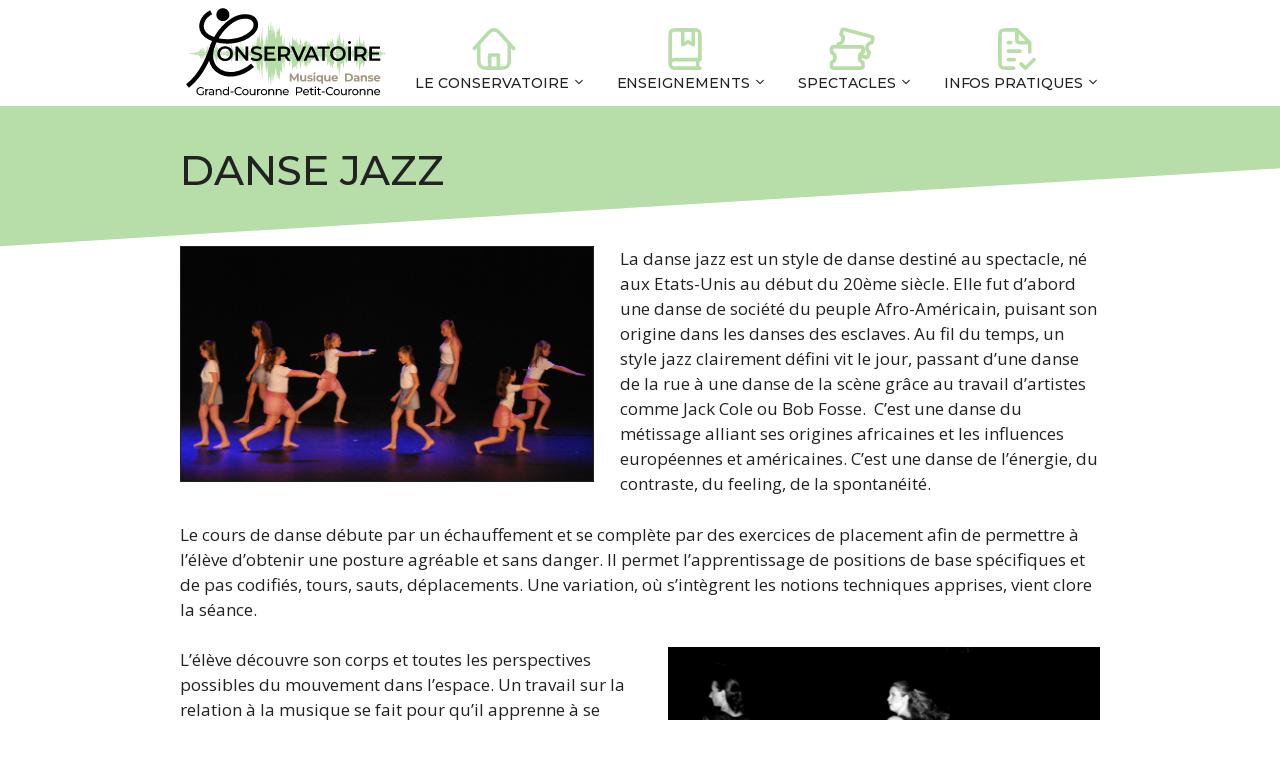

--- FILE ---
content_type: text/css
request_url: https://www.conservatoire-gcpc.net/wp-content/themes/generatepress-child/style.css?ver=1716757863
body_size: 2199
content:
/*
 Theme Name:   GeneratePress Child
 Description:  Theme enfant de GeneratePress pour customizations du site FragMent
 Author:       Olivier Poncin
 Template:     generatepress
 Version:      1.0.12
 License: GNU General Public License v2 or later
 License URI: http://www.gnu.org/licenses/gpl-2.0.html
 Tags: two-columns, three-columns, one-column, right-sidebar, left-sidebar, footer-widgets, blog, e-commerce, flexible-header, full-width-template, buddypress, custom-header, custom-background, custom-menu, custom-colors, sticky-post, threaded-comments, translation-ready, rtl-language-support, featured-images, theme-options
 Text Domain:  generatepresschild
*/

.content-side-padding {
	padding-left: 40px;
	padding-right: 40px;
}
.margins-match-content {
	margin-left: 40px;
	margin-right: 40px;
}

.tac {
    text-align: center;
}
.separate-containers .site-main {
	margin-top: 0px;
}
#wpadminbar #wp-admin-bar-wp-logo {
	display: none !important;
}
.nobr {
white-space: nowrap;
}

#page {
	min-height: 55vh;
}

.justification-texte {
	text-align: justify;
}

/* Triangle vert sous h1 */
body.page, body.blog, body.single-post, body.archive, body.single-gcpc_spectacle {
	background-image: url("/wp-content/themes/generatepress-child/public/bg-pages.svg");
	background-repeat: no-repeat;
	background-position: center 70px;
	background-size: 2000px 180px;
}
body.single-gcpc_spectacle {
	background-image: url("/wp-content/themes/generatepress-child/public/bg-pages-sable.svg");
	background-position: center 100px;
}
body.page.admin-bar, body.blog.admin-bar, body.single-post.admin-bar, body.archive.admin-bar {
	background-position: center 102px;
}
body.single-gcpc_spectacle.admin-bar {
	background-position: center 132px;
}
@media only screen and (min-width: 2000px) {
	body.page, body.single-post, body.archive, body.single-gcpc_spectacle {
		background-size: 100vw 180px;
	}
}
.entry-content:not(:first-child), .entry-summary:not(:first-child), .page-content:not(:first-child) {
margin-top: 3em;
}

.blog #content {
	padding-top:90px;
}


/*******************************************************
*            Menu et icônes
*/
.icon-ecole {
	background-image: url("/wp-content/themes/generatepress-child/public/icons_sr/ecole.svg");
}
.main-navigation .main-nav ul li a:hover .icon-ecole {
	background-image: url("/wp-content/themes/generatepress-child/public/icons_sr/ecole_hover.svg");
}
.icon-enseignements {
	background-image: url("/wp-content/themes/generatepress-child/public/icons_sr/enseignements.svg");
}
.main-navigation .main-nav ul li a:hover .icon-enseignements {
	background-image: url("/wp-content/themes/generatepress-child/public/icons_sr/enseignements_hover.svg");
}
.icon-spectacles {
	background-image: url("/wp-content/themes/generatepress-child/public/icons_sr/spectacles.svg");
}
.main-navigation .main-nav ul li a:hover .icon-spectacles {
	background-image: url("/wp-content/themes/generatepress-child/public/icons_sr/spectacles_hover.svg");
}
.icon-pratique {
	background-image: url("/wp-content/themes/generatepress-child/public/icons_sr/pratique.svg");
}
.main-navigation .main-nav ul li a:hover .icon-pratique {
	background-image: url("/wp-content/themes/generatepress-child/public/icons_sr/pratique_hover.svg");
}


/*******************************************************
*            Pied de page
*/
.site-footer h3, .site-footer h4 {
	font-family: Montserrat;
	font-weight: 400;
}

/*******************************************************
*            Règles spécifiques aux spectacles
*/
.spec-header {
}
.spec-header-portrait {
	display: flex;
	align-items: top;
	margin-top: 15px;
}
.spec-header-portrait .spectacle-affiche {
	flex: 0 0 40%;
	max-width: 40%;
	margin-right: 30px;
	border:3px solid #fff;
	border-radius: 5px;
	height: fit-content;
}
.spec-header-paysage .spectacle-affiche {
	width: 100%;
	margin-bottom: 10px;
}
.spec-title {
	flex: 1;
}
.spec-header .spec-title h1 {
	font-size: 38px;
	font-weight: 600;
	margin-bottom: 13px;
}
@media only screen and (max-width: 768px) {
	.content-side-padding.spec-header {
		padding: 0;
	}
	.spec-title{
		padding: 15px 30px;
	}
	.spec-header-portrait {
		display: block;
		align-items: top;
		margin-top: 0px;
	}
	.spec-header-portrait .spectacle-affiche {
		flex: none;
		max-width: 100%;
		width: 100%;
		margin-right: 0px;
	}
}
@media only screen and (min-width: 769px) {
	.spec-header-portrait .spectacle-affiche {
		box-shadow: 0 1px 5px -2px rgba(0,0,0,0.3);
	}
}



.saison-title {
padding:40px 40px 20px 40px;
}
@media only screen and (max-width: 768px) {
.saison-title {
padding:20px 30px 20px 30px;
}
}
@media only screen and (max-width: 325px) {
.saison-title {
padding:18px 18px 10px 18px;
}
}
/* Spectacles */
.gcpc_sc_saison .show_item {
	width: 100%;
	margin-bottom: 64px;
}
.gcpc_sc_saison .show_item:last-child {
	margin-bottom: 0px;
}
.gcpc_sc_saison .show_item {
	display: flex;
	align-items: top;
	gap: 25px;
}
.gcpc_sc_saison .show_item .show_affiche {
	flex: 0 0 220px;
	max-width: 220px;
}
.gcpc_sc_saison .show_affiche {
	border: 2px solid #fff;
	box-shadow: 0 0 2px -1px #000, 0 3px 6px -4px rgba(0, 0, 0, 0.5);
}
.gcpc_sc_saison .show_info {
	flex: 1; /* reste de la largeur dispo */
}
.gcpc_sc_saison .show_date {
	font-family: Montserrat;
	font-size: 17px;
	font-weight: 500;
	text-transform: uppercase;
	background-color: var(--accent);
	padding: 2px 8px 1px 8px;
	margin-bottom: 16px;
	color: #fff;
	display: block;
	float: right;
}
.gcpc_sc_saison .show_title {
	clear: right;
	font-family: Montserrat;
	font-weight: 600;
	font-size: 23px;
	line-height: 1;
	letter-spacing: -0,03em;
	margin-top:2em;
	margin-bottom: 11px;
	text-decoration: none;
	border-bottom: 2px solid var(--accent);
	display: inline-block;
	
}
.gcpc_sc_saison .show_title a, .show_title a:hover, a .show_title {
	color:black;
	text-decoration: none;
}
.gcpc_sc_saison .show_excerpt {
	margin-bottom: 8px;
	line-height: 1.2;
}
.gcpc_sc_saison .show_heure {
	margin-bottom: 8px;
	font-weight: 600;
}
.gcpc_sc_saison .show_link {
	text-align: right;
}
.gcpc_sc_saison .show_link a {
	font-family: Montserrat;
	font-weight: 600;
	font-size: 17px;
	color: var(--accent);
	padding: 3px 8px 1px 8px;
	margin-bottom: 0px;
	display: inline-block;
	cursor: pointer;
	text-decoration: underline;
}


/*******************************************************
*         Règles spécifiques grands écrans
*/
@media only screen and (min-width: 769px) {
	.only-mobile {
		display: none;
	}
	
	.inside-header {
		padding: 3px 40px 4px 40px;
	}
	
	#primary-menu {
		margin-top:0px;
	}
	#primary-menu .sub-menu {
		box-shadow: 1px 1px 5px -2px rgba(0,50,0,0.3);
		border:1px solid rgba(0,0,0,0.2);
	}
	
	.main-navigation .main-nav ul li a {
		padding-left: 6px;
		padding-right: 6px;
		line-height: 22px;
		font-size: 13px;
	}
	.menu-item-has-children .dropdown-menu-toggle {
		padding-right: 6px;
		padding-left: 3px;
	}
	
	
	body.page, body.single-post, body.archive {
		background-position: center 88px;
	}
	body.page.admin-bar, body.single-post.admin-bar, body.archive.admin-bar {
		background-position: center 120px;
	}
	
	
	
	/*******************************************************
	*            icones en menu desktop
	*/
	.gpc-icon {
		display:block;
		height:60px;
		background-repeat: no-repeat;
		background-position: 44% 100%;
		background-size: 46px 46px;
	}
}

@media only screen and (min-width: 769px) and (max-width: 850px) {
	
	.site-header .header-image {
		width: 174px;
	}
	
	.main-navigation .main-nav ul li a {
		padding-left: 4px;
		padding-right: 4px;
		line-height: 22px;
		font-size: 12px;
	}
	.menu-item-has-children .dropdown-menu-toggle {
		padding-right: 4px;
		padding-left: 2px;
	}
	
	.gpc-icon {
		height:54px;
		background-size: 42px 42px;
	}
}
@media only screen and (min-width: 950px) {
	
	.site-header .header-image {
		width: 210px;
	}
	.main-navigation .main-nav ul li a {
		font-size: 14px;
	}
	.main-navigation .main-nav ul li {
		margin-right:18px;
	}
	.main-navigation .main-nav ul li:last-child {
		margin-right:0px !important;
	}
	.menu-item-has-children .dropdown-menu-toggle {
		padding-right: 0px;
		padding-left: 3px;
	}
}
@media only screen and (min-width: 1000px) {
	.main-navigation .main-nav ul li {
		margin-right:25px;
	}
}


/*******************************************************
*         Adaptations aux mobiles
*/
@media only screen and (max-width: 768px){
	.only-desktop {
		display: none;
	}
	
	.content-side-padding {
		padding-left: 30px;
		padding-right: 30px;
	}
	.margins-match-content {
		margin-left: 30px;
		margin-right: 30px;
	}
	
	.inside-header {
		padding-top: 6px;
		padding-bottom: 6px;
	}

	.gpc-icon {
		display: inline-block;
		width: 40px;
		height: 50px;
		vertical-align: top;
		background-repeat: no-repeat;
		background-position: center left;
		background-size: 32px 32px;
	}
	
	.mobile-menu-control-wrapper .menu-toggle, .mobile-menu-control-wrapper .menu-toggle:hover, .mobile-menu-control-wrapper .menu-toggle:focus, .has-inline-mobile-toggle #site-navigation.toggled {
		background-color: #fff;
	}
	
	.main-navigation li a {
		border-bottom: 1px dotted #B7DEA8;
	}
	.main-navigation li:last-child a {
		border-bottom: none;
	}
	.separate-containers .inside-article {
		padding-top: 20px;
	}
	
	.gcpc_sc_saison .show_item .show_affiche {
		flex: 0 0 120px;
		max-width: 120px;
	}
	.gcpc_sc_saison .show_item {
		gap: 15px;
	}
	.gcpc_sc_saison .show_date {
		font-size: 15px;
		padding: 3px 7px 1px 7px;
		margin-bottom: 16px;
	}
	.gcpc_sc_saison .show_title {
		clear: none;
		font-weight: 600;
		font-size: 23px;
		margin-top:2em;
		margin-bottom: 11px;
		display: block;
	}
}

@media only screen and (max-width: 380px) {
	.gcpc_sc_saison .show_item .show_affiche {
		flex: 0 0 110px;
		max-width: 110px;
	}
	.gcpc_sc_saison .show_item {
		gap: 15px;
	}
	.gcpc_sc_saison .show_date {
		font-size: 14px;
		margin-bottom: 12px;
	}
	.gcpc_sc_saison .show_title {
		font-size: 21px;
	}
}

@media only screen and (max-width: 325px) {
	.separate-containers .inside-article {
		padding: 18px;
	}
	.margins-match-content {
		margin-left: 18px;
		margin-right: 18px;
	}
	.footer-ctnr > div {
		padding-left: 18px !important;
		padding-right: 18px !important;
	}
	h1 {
		font-size: 29px;
	}
	
	.gcpc_sc_saison .gcpc_sc_saison {
		padding-top:15px;
	}
	.gcpc_sc_saison .show_item .show_affiche {
		flex: 0 0 105px;
		max-width: 105px;
	}
	.gcpc_sc_saison .show_item {
		gap: 10px;
	}
	.gcpc_sc_saison .show_date {
		font-size: 14px;
		padding: 2px 5px 1px 5px;
	}
	.gcpc_sc_saison .show_title {
		font-size: 19px;
	}
	.gcpc_sc_saison .show_excerpt {
		font-size: 15px;
	}
}
/*******************************************************
*         Adaptations très petits écrans
*/
@media only screen and (max-width: 319px){
	
	.inside-header {
		padding-top: 3px;
		padding-bottom: 3px;
	}
	.site-header .header-image {
		width: 150px;
	}

}



/*******************************************************
*         Spécifique Page d'Accueil
*/
.info-du-moment h3 {
	margin-bottom: 8px;
}
.info-du-moment .entry-date {
	font-size: 14px;
}
body.page.home {
	background: none;
}

--- FILE ---
content_type: image/svg+xml
request_url: https://www.conservatoire-gcpc.net/wp-content/uploads/2023/09/Logo-v3b.svg
body_size: 42095
content:
<?xml version="1.0" encoding="UTF-8"?>
<!-- Generated by Pixelmator Pro 3.3.12 -->
<svg width="1200" height="568" viewBox="0 0 1200 568" xmlns="http://www.w3.org/2000/svg">
    <path id="Fond-blanc" fill="#ffffff" stroke="none" visibility="hidden" d="M 0 0 L 1200 0 L 1200 576.777405 L 0 576.777405 Z"/>
    <g id="Ondes">
        <path id="Onde-son-rel" fill="#b7dea8" fill-rule="evenodd" stroke="none" visibility="hidden" d="M 572.993652 480.320282 L 569.024048 398.048645 L 568.046997 453.535156 L 565.244019 387.954224 L 562.391174 357.237244 L 560.61438 414.443878 L 559.229004 426.985535 L 557.643311 417.920105 L 556.33313 365.911987 L 553.523254 393.307159 L 551.903809 378.007202 L 549.316528 423.094604 L 548.880554 384.075989 L 547.044678 387.218628 L 544.912476 402.533386 L 544.553284 426.223877 L 542.689758 422.439423 L 541.844727 328.858887 L 540.117065 349.729004 L 537.628784 323.142059 L 535.442871 311.484772 L 533.144165 331.861908 L 530.820129 323.529968 L 530.111694 352.367401 L 527.123779 323.726715 L 525.343872 331.149597 L 519.899109 315.497711 L 518.936646 301.072998 L 516.882019 315.257202 L 514.255615 329.672791 L 510.810974 314.577332 L 507.341034 305.392029 L 503.765167 310.584167 L 501.968414 323.841675 L 498.935944 319.342804 L 497.753204 298.96991 L 494.972504 294.042236 L 494.066071 335.529968 L 491.562439 332.81543 L 489.977509 323.323303 L 484.61795 307.222168 L 481.983826 319.296967 L 479.099487 297.924713 L 475.911987 323.422058 L 472.546448 310.371857 L 471.233978 334.742188 L 469.817932 339.163513 L 466.654205 317.908997 L 465.25119 329.097992 L 464.819855 357.449524 L 460.692902 351.847626 L 457.671204 317.370178 L 457.21991 330.213715 L 456.357971 333.212494 L 455.209015 342.903503 L 453.484406 336.836121 L 450.22937 335.051086 L 447.665863 317.166382 L 445.9328 345.983368 L 442.320862 328.98233 L 440.062836 359.1203 L 437.354279 341.346985 L 434.194397 348.688049 L 431.033783 345.596893 L 430.129639 359.506775 L 427.421082 334.391693 L 423.809143 330.527557 L 424.711731 367.235046 L 416.133209 319.322357 L 415.230621 340.187531 L 409.812714 312.752838 L 407.104156 320.094604 L 405.297424 297.684204 L 403.040161 333.618713 L 396.267578 303.094269 L 388.592407 315.458221 L 376.852478 294.979523 L 374.143921 299.615906 L 369.628632 293.434296 L 367.371368 303.480042 L 361.542847 293.192383 L 354.307465 302.633026 L 350.017792 321.286499 L 347.015289 297.011383 L 343.1539 327.930786 L 340.580414 307.232758 L 339.293304 320.519897 L 337.577911 301.099792 L 335.432678 318.220734 L 333.287476 314.132324 L 332.859222 320.519897 L 330.284943 312.087769 L 326.424347 313.621033 L 322.992798 336.107605 L 319.560455 310.043213 L 313.983673 351.69458 L 311.410187 336.874207 L 309.694794 340.962616 L 307.120544 343.517761 L 303.688965 334.829651 L 302.401855 358.593445 L 298.112213 349.394714 L 297.25412 352.972534 L 294.679871 346.584259 L 293.393524 361.915955 L 291.677338 364.215088 L 291.248291 342.239838 L 288.674805 347.350891 L 288.245789 370.092773 L 286.530365 376.481018 L 283.956116 331.763184 L 281.381866 351.94989 L 279.666473 310.043213 L 276.234924 334.829651 L 272.802582 316.6875 L 270.657379 335.596252 L 265.08136 319.242676 L 262.936157 327.674774 L 259.466217 314.255066 L 259.028717 324.398834 L 254.205658 320.088989 L 252.273819 314.460999 L 249.873795 317.436462 L 247.461487 314.174652 L 244.758301 329.965454 L 242.128021 314.896118 L 239.913727 319.731384 L 237.327972 309.199036 L 235.911133 316.6875 L 234.624771 327.674774 L 230.334351 316.94281 L 228.189148 331.763184 L 223.900269 319.242676 L 220.896973 346.584259 L 217.465408 331.763184 L 216.178284 340.706604 L 207.169937 313.621033 L 203.738373 319.497986 L 200.735855 309.277313 L 198.161606 325.374908 L 191.726746 307.232758 L 188.295181 317.19812 L 184.863617 311.832458 L 181.861084 329.71933 L 178.857788 316.94281 L 176.283539 326.141541 L 173.281784 318.220734 L 170.707535 319.242676 L 167.27597 312.087769 L 165.559799 317.19812 L 164.701721 319.242676 L 162.98555 317.454102 L 160.84111 307.232758 L 159.553986 320.009277 L 158.627594 321.767517 L 157.409546 309.532623 L 155.693375 315.664856 L 152.690857 307.232758 L 150.974686 312.343079 L 146.685043 307.232758 L 144.111557 297.778015 L 141.538071 297.011383 L 140.874939 302.288849 L 139.451965 305.93576 L 138.534775 304.16626 L 135.102448 299.822571 L 132.957245 304.422272 L 129.955475 299.822571 L 128.239319 310.043213 L 125.665062 296.756073 L 123.949661 304.422272 L 118.372887 294.456207 L 116.656723 298.034027 L 114.083244 295.478149 L 111.509758 296.500763 L 108.506462 293.945618 L 106.791069 297.267395 L 102.930458 292.156372 L 98.211769 293.434296 L 93.49231 292.667664 L 88.773621 293.689606 L 86.200134 292.156372 L 85.342049 295.734161 L 81.481445 291.645752 L 77.191025 293.945618 L 74.18927 291.13443 L 72.472336 294.712219 L 65.6092 291.645752 L 60.461468 292.156372 L 38.155136 290.87912 L 60.461468 289.601196 L 65.6092 290.112518 L 72.472336 287.046021 L 74.18927 290.623108 L 77.191025 287.812653 L 81.481445 290.112518 L 85.342049 286.024109 L 86.200134 289.601196 L 88.773621 288.067963 L 93.49231 289.090576 L 98.211769 288.323975 L 102.930458 289.601196 L 106.791069 284.490875 L 108.506462 287.812653 L 111.509758 285.257477 L 114.083244 286.279419 L 116.656723 283.724243 L 118.372887 287.301331 L 123.949661 277.335999 L 125.665062 285.002197 L 128.239319 271.714355 L 129.955475 281.935699 L 132.957245 277.335999 L 135.102448 281.935699 L 138.534775 277.591278 L 139.451965 275.822479 L 140.874939 279.469391 L 141.538071 284.746185 L 144.111557 283.979553 L 146.685043 274.525513 L 150.974686 269.41449 L 152.690857 274.525513 L 155.693375 266.092682 L 157.409546 272.225647 L 158.627594 259.990051 L 159.553986 261.748993 L 160.84111 274.525513 L 162.98555 264.304138 L 164.701721 262.515594 L 165.559799 264.559448 L 167.27597 269.670502 L 170.707535 262.515594 L 173.281784 263.537537 L 176.283539 255.616028 L 178.857788 264.81546 L 181.861084 252.03894 L 184.863617 269.925781 L 188.295181 264.559448 L 191.726746 274.525513 L 198.161606 256.38266 L 200.735855 272.480957 L 203.738373 262.259583 L 207.169937 268.137238 L 216.178284 241.050964 L 217.465408 249.994385 L 220.896973 235.174011 L 223.900269 262.515594 L 228.189148 249.994385 L 230.334351 264.81546 L 234.624771 254.082794 L 235.911133 265.07077 L 237.327972 272.558533 L 239.913727 262.026154 L 242.128021 266.862152 L 244.758301 251.792084 L 247.461487 267.583618 L 249.873795 264.321075 L 252.273819 267.297272 L 254.205658 261.669281 L 259.028717 257.359436 L 259.466217 267.503235 L 262.936157 254.082794 L 265.08136 262.515594 L 270.657379 246.161987 L 272.802582 265.07077 L 276.234924 246.928619 L 279.666473 271.714355 L 281.381866 229.807678 L 283.956116 249.994385 L 286.530365 205.277252 L 288.245789 211.665497 L 288.674805 234.407379 L 291.248291 239.517731 L 291.677338 217.54245 L 293.393524 219.842316 L 294.679871 235.174011 L 297.25412 228.785736 L 298.112213 232.363525 L 302.401855 223.164093 L 303.688965 246.928619 L 307.120544 238.240479 L 309.694794 240.795654 L 311.410187 244.884064 L 313.983673 230.06369 L 319.560455 271.714355 L 322.992798 245.650665 L 326.424347 268.137238 L 330.284943 269.670502 L 332.859222 261.237671 L 333.287476 267.625946 L 335.432678 263.537537 L 337.577911 280.657776 L 339.293304 261.237671 L 340.580414 274.525513 L 343.1539 253.827484 L 347.015289 284.746185 L 350.017792 260.471039 L 354.307465 279.124542 L 361.496002 288.503815 L 367.371368 278.132935 L 369.628632 288.17868 L 374.143921 281.99707 L 376.852478 286.633453 L 388.592407 266.155457 L 396.267578 278.519409 L 403.040161 247.996368 L 405.297424 283.928772 L 407.104156 261.519073 L 409.812714 268.860138 L 415.230621 241.428284 L 416.133209 262.292053 L 424.711731 214.382172 L 423.809143 251.087555 L 427.421082 247.223419 L 430.129639 222.109741 L 431.033783 236.018921 L 434.194397 232.927734 L 437.354279 240.268829 L 440.062836 222.496216 L 442.320862 252.632782 L 445.9328 235.632416 L 447.665863 264.448029 L 450.22937 246.564697 L 453.484406 244.779663 L 455.209015 238.712311 L 456.357971 248.40332 L 457.21991 251.4021 L 457.671204 264.244202 L 460.692902 229.769592 L 464.819855 224.166992 L 465.25119 252.51712 L 466.654205 263.705383 L 469.817932 242.452301 L 471.233978 246.872894 L 472.546448 271.242523 L 475.911987 258.192352 L 479.099487 283.688995 L 481.983826 262.316711 L 484.61795 274.390808 L 489.977509 258.291077 L 491.562439 248.799683 L 494.066071 246.085815 L 494.968658 287.391602 L 495.088409 287.364807 L 497.753204 282.643799 L 498.935944 262.271576 L 501.968414 257.773438 L 503.765167 271.029541 L 507.341034 276.222382 L 510.810974 267.037048 L 514.255615 251.942322 L 516.882019 266.357178 L 518.936646 280.54071 L 519.899109 266.116669 L 525.343872 250.466217 L 527.123779 257.888397 L 530.111694 229.249115 L 530.820129 258.085144 L 533.144165 249.753174 L 535.442871 270.129608 L 537.628784 258.473053 L 540.117065 231.887482 L 541.844727 252.756195 L 542.689758 159.181305 L 544.553284 155.396881 L 544.912476 179.085938 L 547.044678 194.399994 L 548.880554 197.542633 L 549.316528 158.526123 L 551.903809 203.610718 L 553.523254 188.312164 L 556.33313 215.705261 L 557.643311 163.700623 L 559.229004 154.635193 L 560.61438 167.17688 L 562.391174 224.379272 L 565.244019 193.6651 L 568.046997 128.088409 L 569.024048 183.570679 L 572.993652 101.304688 L 572.595276 243.917847 L 577.528137 150.111633 L 579.109192 159.13266 L 579.499084 193.730682 L 583.925354 111.364532 L 587.429871 109.221954 L 588.180481 104.9375 L 591.185303 104.366241 L 591.783203 116.618042 L 593.51239 258.096436 L 595.736694 254.720337 L 598.782959 136.364685 L 600.952698 136.864716 L 600.900513 228.940887 L 606.175659 238.83078 L 606.425903 253.486145 L 608.884216 280.306549 L 610.854431 172.034698 L 612.931335 168.984467 L 614.8125 154.589355 L 617.636963 218.555206 L 620.88739 235.632416 L 622.547546 267.503235 L 624.077209 242.935425 L 625.051208 229.322449 L 627.220947 222.489868 L 627.67688 196.943146 L 629.393799 203.887177 L 630.276428 253.697723 L 632.496094 213.384216 L 634.407227 285.328735 L 636.88324 282.116943 L 638.098206 229.290009 L 640.150574 253.408569 L 644.160828 208.72879 L 646.213928 206.406372 L 649.733765 266.330383 L 651.472961 252.218079 L 653.120789 254.967194 L 654.850037 267.493347 L 656.517822 242.755585 L 658.826538 238.758148 L 659.769043 218.507263 L 662.298767 219.647675 L 663.916687 251.313232 L 665.157776 274.03537 L 667.822571 245.05542 L 670.945618 246.791779 L 673.336426 261.472534 L 674.560608 265.639923 L 676.543091 233.579407 L 678.339844 271.930145 L 680.188049 242.375427 L 683.211304 252.469849 L 686.119385 282.181854 L 688.332947 274.207428 L 689.336853 259.080261 L 692.838257 281.884216 L 694.249695 265.937531 L 695.098572 281.652191 L 695.308899 281.416626 L 696.689636 241.579895 L 698.855591 279.736694 L 700.042908 274.779419 L 700.833496 282.423035 L 702.220398 285.627045 L 702.758423 285.261719 L 703.329407 281.52243 L 704.078552 270.092957 L 704.679504 272.674194 L 704.867554 271.440002 L 707.249878 266.339539 L 708.705139 281.272064 L 710.121948 261.894989 L 711.683838 278.093445 L 712.647095 275.98822 L 714.531311 268.570984 L 716.991211 267.693634 L 719.090393 282.335602 L 720.068176 270.855347 L 721.343018 254.855743 L 723.336304 254.280273 L 724.078491 264.512207 L 725.897461 266.531372 L 727.211487 279.030731 L 728.573059 272.701721 L 729.871704 271.312347 L 731.240967 278.442535 L 734.014771 248.166351 L 735.631897 249.339203 L 738.791016 271.91394 L 740.408142 259.727692 L 741.365234 286.419067 L 743.315491 288.04187 L 744.82135 251.691254 L 746.569763 272.059906 L 747.265137 246.893341 L 748.618286 243.384674 L 748.976685 256.292389 L 750.686707 259.744629 L 751.453491 266.622345 L 752.659241 279.035675 L 753.967102 262.932404 L 756.527527 254.30423 L 758.752563 221.985596 L 760.235413 229.258972 L 761.870239 230.799957 L 763.422913 285.504333 L 765.360107 271.95343 L 765.557373 264.548187 L 769.712708 259.551392 L 769.671265 213.030182 L 771.380493 212.777008 L 773.780518 272.576874 L 775.532776 274.282196 L 776.895142 202.800354 L 777.365601 196.609558 L 779.733398 196.898743 L 780.324402 199.063171 L 783.085938 200.145752 L 786.572754 241.761169 L 786.879761 224.280518 L 788.125427 219.723114 L 792.011353 267.118866 L 791.697449 195.062927 L 794.825073 236.628265 L 795.59491 208.59549 L 797.80304 241.727997 L 800.050354 257.247314 L 801.450256 228.34494 L 802.541687 222.008881 L 803.790405 226.588837 L 804.822754 252.864105 L 807.036255 239.024048 L 808.312622 246.753693 L 810.349609 223.974457 L 810.694214 243.687927 L 812.140259 242.09967 L 813.820313 234.362244 L 814.102783 222.39325 L 815.570251 224.305206 L 816.23645 271.583862 L 817.598083 261.040192 L 819.558289 274.472626 L 821.279846 280.362274 L 823.091187 270.066833 L 824.921692 274.27655 L 825.479675 259.707245 L 827.833679 274.177124 L 829.235901 270.427246 L 833.525574 278.334625 L 834.283081 285.622803 L 835.902527 278.456635 L 837.971008 271.173401 L 839.85144 276.458649 L 842.821716 269.949768 L 847.369263 236.736176 L 850.552124 279.959564 L 854.646057 224.906097 L 857.374573 261.760284 L 858.739258 238.10083 L 860.558228 272.67984 L 862.831665 242.195587 L 865.105774 249.475311 L 865.560913 238.10083 L 868.290222 253.115173 L 872.382629 250.385101 L 876.02063 210.34668 L 879.659424 256.755035 L 885.571594 182.592499 L 888.30011 208.981995 L 890.119141 201.702271 L 892.84845 197.151917 L 896.48645 212.621826 L 897.851135 170.308228 L 902.398621 186.687958 L 903.308167 180.318024 L 906.037415 191.692474 L 907.401306 164.393188 L 909.220337 160.298462 L 909.675476 199.427094 L 912.403992 190.327789 L 912.858337 149.833771 L 914.677368 138.45929 L 917.406677 218.081268 L 920.135193 182.137604 L 921.954224 256.755035 L 925.592224 212.621826 L 929.231018 244.925659 L 931.505188 211.256439 L 937.416565 240.376007 L 939.690735 225.360992 L 943.370972 249.256683 L 943.833008 231.194916 L 948.94696 238.868866 L 950.995483 248.889954 L 953.539795 243.591309 L 956.097168 249.399139 L 958.96228 221.282471 L 961.751465 248.114868 L 964.099304 239.505035 L 966.840881 258.258636 L 968.342896 244.925659 L 969.706787 225.360992 L 974.255066 244.470764 L 976.528442 218.081268 L 981.077515 240.376007 L 984.260437 191.692474 L 987.898438 218.081268 L 989.263123 202.157166 L 998.814087 250.385101 L 1002.452087 239.92041 L 1005.635742 258.120422 L 1008.364258 229.456451 L 1015.185974 261.760284 L 1018.824768 244.015869 L 1022.462769 253.570068 L 1025.64563 221.72113 L 1028.829346 244.470764 L 1031.558594 228.091064 L 1034.741455 242.195587 L 1037.470093 240.376007 L 1041.108887 253.115173 L 1042.927856 244.015869 L 1043.838135 240.376007 L 1045.656372 243.560974 L 1047.930542 261.760284 L 1049.295166 239.01062 L 1050.277588 235.879272 L 1051.568604 257.664825 L 1053.388306 246.745239 L 1056.572021 261.760284 L 1058.390259 252.660278 L 1062.938477 261.760284 L 1065.667114 278.594177 L 1068.396362 279.959564 L 1069.0979 270.562653 L 1070.606079 264.069305 L 1071.579224 267.219696 L 1075.217285 274.954315 L 1077.491455 266.764801 L 1080.675781 274.954315 L 1082.494141 256.755035 L 1085.223389 280.414459 L 1087.042358 266.764801 L 1092.95459 284.509216 L 1094.77356 278.139282 L 1097.50293 282.688934 L 1100.230591 280.869354 L 1103.415039 285.419006 L 1105.234009 279.504669 L 1109.327271 288.603943 L 1114.329102 286.329498 L 1119.331787 287.694183 L 1124.335205 285.873901 L 1127.063721 288.603943 L 1127.973267 282.234039 L 1132.065674 289.513733 L 1136.614746 285.419006 L 1139.797607 290.424225 L 1141.616699 284.054321 L 1148.893433 289.513733 L 1154.351318 288.603943 L 1178 290.87912 L 1154.351318 293.153595 L 1148.893433 292.243805 L 1141.616699 297.703949 L 1139.797607 291.334015 L 1136.614746 296.338562 L 1132.065674 292.243805 L 1127.973267 299.523529 L 1127.063721 293.153595 L 1124.335205 295.883667 L 1119.331787 294.064087 L 1114.329102 295.428772 L 1109.327271 293.153595 L 1105.234009 302.253601 L 1103.415039 296.338562 L 1100.230591 300.888916 L 1097.50293 299.068634 L 1094.77356 303.618286 L 1092.95459 297.249054 L 1087.042358 314.993469 L 1085.223389 301.343811 L 1082.494141 325.002533 L 1080.675781 306.803253 L 1077.491455 314.993469 L 1075.217285 306.803253 L 1071.579224 314.537842 L 1070.606079 317.688263 L 1069.0979 311.194916 L 1068.396362 301.798706 L 1065.667114 303.163391 L 1062.938477 319.997986 L 1058.390259 329.097992 L 1056.572021 319.997986 L 1053.388306 335.012329 L 1051.568604 324.092743 L 1050.277588 345.878296 L 1049.295166 342.746948 L 1047.930542 319.997986 L 1045.656372 338.197266 L 1043.838135 341.382263 L 1042.927856 337.742371 L 1041.108887 328.642395 L 1037.470093 341.382263 L 1034.741455 339.561951 L 1031.558594 353.666504 L 1028.829346 337.287476 L 1025.64563 360.036438 L 1022.462769 328.1875 L 1018.824768 337.742371 L 1015.185974 319.997986 L 1008.364258 352.301819 L 1005.635742 323.637848 L 1002.452087 341.837158 L 998.814087 331.372467 L 989.263123 379.601105 L 987.898438 363.67627 L 984.260437 390.065796 L 981.077515 341.382263 L 976.528442 363.67627 L 974.255066 337.287476 L 969.706787 356.396576 L 968.342896 336.832581 L 966.840881 323.499634 L 964.099304 342.253235 L 961.751465 333.643402 L 958.96228 360.475098 L 956.097168 332.358398 L 953.539795 338.166962 L 950.995483 332.868317 L 948.94696 342.889404 L 943.833008 350.562622 L 943.370972 332.500885 L 939.690735 356.396576 L 937.416565 341.382263 L 931.505188 370.501099 L 929.231018 336.832581 L 925.592224 369.136414 L 921.954224 325.002533 L 920.135193 399.619965 L 917.406677 363.67627 L 914.677368 443.29895 L 912.858337 431.923798 L 912.403992 391.430481 L 909.675476 382.330475 L 909.220337 421.459106 L 907.401306 417.36438 L 906.037415 390.065796 L 903.308167 401.440247 L 902.398621 395.070313 L 897.851135 411.450012 L 896.48645 369.136414 L 892.84845 384.605652 L 890.119141 380.056 L 888.30011 372.776276 L 885.571594 399.16507 L 879.659424 325.002533 L 876.02063 371.410889 L 872.382629 331.372467 L 868.290222 328.642395 L 865.560913 343.65741 L 865.105774 332.282227 L 862.831665 339.561951 L 860.558228 309.07843 L 858.739258 343.65741 L 857.374573 319.997986 L 854.646057 356.851471 L 850.552124 301.798706 L 847.369263 345.022095 L 842.821716 311.808502 L 839.823792 305.238983 L 837.971008 310.446625 L 835.902527 303.163391 L 834.283081 295.996521 L 833.525574 303.284698 L 829.235901 311.19281 L 827.833679 307.442932 L 825.479675 321.913483 L 824.921692 307.342773 L 823.091187 311.55249 L 821.279846 301.25705 L 819.558289 307.1474 L 817.598083 320.580536 L 816.23645 310.035461 L 815.570251 357.317627 L 814.102783 359.229614 L 813.820313 347.259888 L 812.140259 339.521759 L 810.694214 337.934204 L 810.349609 357.648407 L 808.312622 334.867737 L 807.036255 342.598114 L 804.822754 328.756653 L 803.790405 355.033997 L 802.541687 359.613983 L 801.450256 353.277191 L 800.050354 324.373444 L 797.80304 339.893433 L 795.59491 373.028076 L 794.825073 344.993896 L 791.697449 386.562042 L 792.011353 314.501892 L 788.125427 361.900452 L 786.879761 357.342346 L 786.572754 339.860291 L 783.085938 381.478516 L 780.324402 382.561096 L 779.733398 384.726257 L 777.365601 385.014709 L 776.895142 378.823914 L 775.532776 307.337128 L 773.780518 309.043152 L 771.380493 368.846558 L 769.671265 368.593384 L 769.712708 322.069336 L 765.557373 317.071869 L 765.360107 309.666595 L 763.422913 296.11499 L 761.870239 350.822876 L 760.235413 352.363892 L 758.752563 359.637268 L 756.527527 327.316498 L 753.967102 318.687622 L 752.659241 302.583649 L 751.453491 314.997681 L 750.686707 321.876831 L 748.976685 325.328369 L 748.618286 338.237488 L 747.265137 334.728088 L 746.569763 309.56012 L 744.82135 329.929504 L 743.315491 293.577454 L 741.365234 295.200287 L 740.408142 321.892334 L 738.791016 309.706116 L 735.631897 332.282227 L 734.014771 333.455078 L 731.240967 303.176788 L 729.871704 310.307678 L 728.573059 308.918335 L 727.211487 302.588593 L 725.897461 315.088684 L 724.078491 317.108521 L 723.336304 327.341187 L 721.343018 326.764984 L 720.068176 310.764709 L 719.090393 299.283051 L 716.991211 313.926392 L 714.531311 313.049042 L 712.647095 305.631805 L 711.683838 303.525879 L 710.121948 319.725769 L 708.705139 300.34729 L 707.249878 315.281189 L 704.867554 310.180756 L 704.679504 308.942291 L 704.078552 311.521454 L 703.329407 300.101837 L 702.756897 296.350555 L 702.221924 295.987335 L 700.833496 299.196991 L 700.042908 306.839905 L 698.854797 301.881927 L 696.689636 340.036621 L 695.308899 300.197052 L 695.098572 299.961487 L 694.249695 315.683197 L 692.837463 299.731567 L 689.336853 322.534119 L 688.332947 307.406952 L 686.119385 299.431854 L 683.211304 329.145935 L 680.188049 339.240356 L 678.339844 309.684235 L 676.543091 348.037109 L 674.560608 315.975159 L 673.336426 320.142578 L 670.945618 334.823303 L 667.822571 336.560364 L 665.157776 307.577637 L 663.916687 330.30188 L 662.298767 361.970276 L 659.769043 363.109955 L 658.826538 342.857666 L 656.517822 338.860229 L 654.850037 314.120361 L 653.120789 326.647888 L 651.472961 329.397705 L 649.733765 315.284027 L 646.213928 375.211548 L 644.160828 372.88913 L 640.150574 328.206543 L 638.098206 352.326508 L 636.88324 299.496735 L 634.407227 296.284973 L 632.496094 368.232971 L 630.276428 327.917389 L 629.393799 377.730743 L 627.67688 384.676147 L 627.220947 359.12735 L 625.051208 352.294769 L 624.077209 338.680389 L 622.547546 314.110474 L 620.88739 345.983368 L 617.636963 363.062012 L 614.8125 427.031372 L 612.931335 412.635559 L 610.854431 409.585327 L 608.884216 301.307129 L 606.425903 328.128967 L 606.175659 342.785034 L 600.900513 352.675598 L 600.952698 444.757446 L 598.782959 445.258179 L 595.736694 326.894745 L 593.51239 323.518677 L 591.783203 465.006226 L 591.185303 477.258728 L 588.180481 476.6875 L 587.429871 472.402313 L 583.925354 470.259705 L 579.499084 387.888641 L 579.109192 422.4888 L 577.528137 431.510498 L 572.595276 337.697937 L 572.993652 480.320282 Z M 701.035339 290.867157 L 701.326965 290.867157 L 701.192688 290.838226 L 701.035339 290.867157 Z"/>
        <path id="Onde-symbolique" fill="none" stroke="#b7dea8" stroke-width="13" stroke-linecap="round" stroke-linejoin="round" visibility="hidden" d="M 43 290.327026 C 78.634377 290.327026 78.339066 274.82431 96.15625 274.82431 C 113.973434 274.82431 113.776566 306.581085 131.59375 306.581085 C 149.410934 306.581085 148.721878 256.818909 167.03125 256.818909 C 185.340622 256.818909 184.75 300.835144 202.46875 300.835144 C 220.1875 300.835144 219.695313 277.82431 237.90625 277.82431 C 256.117188 277.82431 255.231247 302.829742 273.34375 302.829742 C 291.456238 302.829742 290.865631 243.90036 308.78125 243.90036 C 326.696869 243.90036 326.106262 351.586487 344.21875 351.586487 C 362.331238 351.586487 361.445313 248.321625 379.65625 248.321625 C 397.867188 248.321625 396.685944 302.829742 415.09375 302.829742 C 433.501556 302.829742 433.107819 204.56488 450.53125 204.56488 C 467.954681 204.56488 467.265625 389.343231 485.96875 389.343231 C 504.671875 389.343231 503.490631 135.299988 521.40625 135.299988 C 539.321899 135.299988 538.632813 426.100006 556.84375 426.100006 C 575.054688 426.100006 574.686462 198.854553 592.28125 199.220001 C 609.876038 199.585419 609.409363 350.586487 627.71875 350.586487 C 646.028137 350.586487 644.846863 240.818909 663.15625 240.818909 C 681.465637 240.818909 680.97345 308.80127 698.59375 308.80127 C 716.21405 308.80127 716.115601 275.072968 734.03125 275.072968 C 751.946899 275.072968 751.159363 313.390076 769.46875 313.390076 C 787.778137 313.390076 786.695313 283.389008 804.90625 283.389008 C 823.117188 283.389008 821.837524 301.829742 840.34375 301.829742 C 858.849976 301.829742 858.357788 217.813538 875.78125 217.813538 C 893.204712 217.813538 893.106262 384.343231 911.21875 384.343231 C 929.331238 384.343231 928.642212 163.808105 946.65625 163.808105 C 964.670288 163.808105 964.670288 362.586487 982.09375 362.586487 C 999.517212 362.586487 1000.107788 230.708649 1017.53125 230.708649 C 1034.954712 230.708649 1034.265625 337.759094 1052.96875 337.759094 C 1071.671875 337.759094 1071.081299 276.82431 1088.40625 276.82431 C 1105.731201 276.82431 1106.026611 305.829742 1123.84375 305.829742 C 1141.660889 305.829742 1140.381226 290.327026 1177 290.327026"/>
        <g id="Onde-raliste-dessine">
            <path id="Onde" fill="#b7dea8" fill-rule="evenodd" stroke="none" d="M 43 291 L 70.099998 295.399994 L 73.800003 294.200012 L 79.929848 297.589661 L 85.369606 294.610168 L 91.084183 302.220367 L 95.7836 296.644104 L 100.599998 298.799988 L 103.900002 304.200012 L 106.671608 296.391418 L 110.665833 307.463196 L 112.474342 300.811951 L 117.28038 315.464569 L 122.206871 321.490112 L 124.438438 298.299652 L 127.55426 305.354187 L 130.557449 334.259613 L 135.06424 301.783661 L 137.478699 320.711884 L 140.886414 297.765198 L 145.559021 295.699158 L 149.210251 312.522949 C 149.210251 312.522949 151.808884 303.903961 152.100006 305.600006 C 152.391113 307.296051 155.294998 341.48465 155.294998 341.48465 L 157.82251 315.142822 L 160.145218 336.114929 L 163.872025 309.277954 L 166.57663 297.047699 L 169.818695 311.624878 L 175.330536 300.595215 L 183.892563 323.531067 L 185.145737 311.852722 L 189.973251 329.478699 L 193.285309 303.090027 C 193.285309 303.090027 197.788361 310.25946 197.788361 310.25946 C 197.788361 310.25946 201.899994 331.799988 201.899994 331.799988 L 205.899994 313.899994 L 209.699997 344.200012 L 215.199997 322.399994 L 216.81662 302.753448 L 219.828537 307.218506 L 222.421722 325.081543 L 224.799561 300.271332 L 229.337158 315.693054 L 233.846512 294.738342 L 235.881882 304.688812 L 238.798309 295.762939 L 241.199997 297.299988 L 246.199997 294.299988 L 250.5 306.700012 L 252.900711 295.053497 L 257 300.799988 L 260.732697 296.62323 L 266.799988 306.700012 L 268.700012 301.899994 L 273.899994 310.100006 C 273.899994 310.100006 276.454681 297.867493 276.454681 297.867493 C 276.454681 297.867493 282.200012 339.600006 282.200012 339.600006 C 282.200012 339.600006 289.046204 303.401184 289.079529 305.252838 C 289.112885 307.104462 293.375122 345.989929 293.375122 345.989929 L 299.916687 313.974152 L 302.729401 328.592834 L 307.396515 296.770477 C 307.396515 296.770477 311.107697 305.900116 311.374207 305.097107 C 311.640686 304.294128 313.997681 295.995636 313.997681 295.995636 L 319.696808 299.416473 L 322.347473 293.511597 L 325.238312 307.307861 L 329.775848 293.957306 L 336.600006 335.600006 L 343.826233 301.254669 L 347.899994 355.899994 L 354.399994 308.700012 L 360 339.399994 L 366.408752 292.713409 L 370.026428 295.486176 L 371.734009 292.316833 L 379.395081 321.307373 L 387.775665 293.92572 L 390.277283 292.352478 L 396.325317 307.340485 L 400 298.200012 L 404 314 L 408.799988 296.100006 L 413.100006 342.600006 L 420.299988 334.200012 L 423.200012 353.399994 L 428.700012 321.399994 L 430.200012 343.600006 L 434.337311 335.286224 L 441.899994 388.799988 L 447.899994 375.200012 L 453 413.899994 L 457.700012 356.5 L 461.200012 353 L 470.200012 446 L 472.100006 369.899994 L 474.5 375.700012 L 475.5 308 L 480.899994 344.600006 L 486.299988 336.5 L 492.899994 404.200012 L 498.600006 356.700012 L 506.299988 466.399994 L 510.799988 419.100006 L 515.400024 435.200012 L 520 482.5 L 525.683716 394.94519 L 530.299988 456 L 538.892212 403.087708 L 541.841919 423.459564 L 545.329102 373.142365 L 550.432739 388.85556 L 553.708557 436.74115 L 559 412.100006 L 564.5 436.100006 L 569.5 441 L 573.084045 385.149475 L 582 404 L 585.099976 342.299988 L 590.200012 339.100006 L 595.200012 386.600006 L 599.315002 319.495758 L 604 327.299988 L 609.149902 309.094635 L 613.485718 324.099609 L 619.007385 301.417786 L 626.329346 368.262299 L 629.900024 338.5 L 632.900024 339.200012 L 637.799988 321.399994 L 642.200012 391.600006 L 648.299988 364.799988 L 652.200012 375.5 L 655.400024 365.600006 L 660.5 362.899994 L 664.400024 384.100006 L 668.186096 349.722992 L 671.568054 358.138123 L 675.655945 335.684631 L 680.57074 348.51004 L 682.958862 334.601135 L 688.299988 382.600006 L 695.5 328 L 700.5 350.5 L 705.840271 325.926575 L 713.799988 367.700012 L 718.5 358.100006 L 722.400024 355.200012 L 725.299988 377.600006 L 730.5 334.299988 L 737.29895 360.503876 L 742.905273 336.574432 L 746.121948 345.737 L 749.099976 327.299988 L 753.5 333.399994 L 758.299988 324.200012 L 767.11377 318.362274 L 771.599976 337.299988 L 778.599976 324.200012 L 785.900024 342.799988 L 792.900024 298 L 796.900024 313.100006 L 800.599976 308.600006 L 806.5 346.299988 L 810.099976 304.299988 L 818.599976 314.299988 L 829.032227 306.192108 L 832.299988 316.399994 L 836.599976 311.5 L 843.469727 361.708191 L 850.700012 339.299988 L 854.799988 342.100006 L 857.700012 375.5 L 861.5 354.899994 L 867.5 359.799988 L 870.53894 384.543091 L 876.099976 349 L 878.709961 353.260834 L 884.099976 293.600006 L 891.900024 302.600006 L 898.54248 386.306335 C 898.54248 386.306335 904.799988 363 904.799988 363 C 904.799988 363 909.400024 421.799988 909.400024 421.799988 L 919.099976 348.799988 C 919.099976 348.799988 925.5 351 925.5 351 C 925.5 351 929.099976 343.299988 929.099976 343.299988 L 934.5 382.200012 L 939.900024 327.799988 L 943.799988 322.799988 L 950.5 350.100006 L 954.400024 331.700012 L 957.799988 327.799988 L 962 338.5 L 979 293.600006 L 985.299988 317.5 L 991.099976 299.799988 L 997.200012 351.299988 L 1003.700012 309.299988 L 1012 377.200012 L 1018.799988 307.399994 L 1025 399.5 L 1032.400024 347.799988 L 1038 356 L 1043.199951 341.600006 L 1050.5 369.899994 L 1057.599976 325.600006 L 1063.97876 338.686676 L 1067.800049 316.100006 L 1073.099976 317.299988 L 1078.699951 298 L 1088.900024 321.299988 L 1100.310547 299.547546 C 1100.310547 299.547546 1103 316.299988 1103 316.299988 C 1103 316.299988 1109.5 301.399994 1109.5 301.399994 L 1110.599976 310 L 1112.84436 300.11145 L 1116.5 302.700012 L 1121.099976 301.5 L 1124.599976 312.600006 L 1128.300049 299.899994 L 1132.800049 304.299988 L 1140.699951 300.700012 L 1146 311.700012 L 1149.800049 295.399994 L 1155 301.299988 L 1161.080322 292.905701 L 1165.931519 297.294861 L 1178 291"/>
            <path id="Onde-haut" fill="#b7dea8" fill-rule="evenodd" stroke="none" d="M 43 291 L 70.099998 286.600006 L 73.800003 287.799988 L 79.929848 284.410339 L 85.369606 287.389832 L 91.084183 279.779633 L 95.7836 285.355896 L 100.599998 283.200012 L 103.900002 277.799988 L 106.671608 285.608582 L 110.665833 274.536804 L 112.474342 281.188049 L 117.28038 266.535431 L 122.206871 260.509888 L 124.438438 283.700348 L 127.55426 276.645813 L 130.557449 247.740387 L 135.06424 280.216339 L 137.478699 261.288116 L 140.886414 284.234802 L 145.559021 286.300842 L 149.210251 269.477051 C 149.210251 269.477051 151.808884 278.096039 152.100006 276.399994 C 152.391113 274.703949 155.294998 240.51535 155.294998 240.51535 L 157.82251 266.857178 L 160.145218 245.885071 L 163.872025 272.722046 L 166.57663 284.952301 L 169.818695 270.375122 L 175.330536 281.404785 L 183.892563 258.468933 L 185.145737 270.147278 L 189.973251 252.521301 L 193.285309 278.909973 C 193.285309 278.909973 197.788361 271.74054 197.788361 271.74054 C 197.788361 271.74054 201.899994 250.200012 201.899994 250.200012 L 205.899994 268.100006 L 209.699997 237.799988 L 215.199997 259.600006 L 216.81662 279.246552 L 219.828537 274.781494 L 222.421722 256.918457 L 224.799561 281.728668 L 229.337158 266.306946 L 233.846512 287.261658 L 235.881882 277.311188 L 238.798309 286.237061 L 241.199997 284.700012 L 246.199997 287.700012 L 250.5 275.299988 L 252.900711 286.946503 L 257 281.200012 L 260.732697 285.37677 L 266.799988 275.299988 L 268.700012 280.100006 L 273.899994 271.899994 C 273.899994 271.899994 276.454681 284.132507 276.454681 284.132507 C 276.454681 284.132507 282.200012 242.399994 282.200012 242.399994 C 282.200012 242.399994 289.046204 278.598816 289.079529 276.747162 C 289.112885 274.895538 293.375122 236.010071 293.375122 236.010071 L 299.916687 268.025848 L 302.729401 253.407166 L 307.396515 285.229523 C 307.396515 285.229523 311.107697 276.099884 311.374207 276.902893 C 311.640686 277.705872 313.997681 286.004364 313.997681 286.004364 L 319.696808 282.583527 L 322.347473 288.488403 L 325.238312 274.692139 L 329.775848 288.042694 L 336.600006 246.399994 L 343.826233 280.745331 L 347.899994 226.100006 L 354.399994 273.299988 L 360 242.600006 L 366.408752 289.286591 L 370.026428 286.513824 L 371.734009 289.683167 L 379.395081 260.692627 L 387.775665 288.07428 L 390.277283 289.647522 L 396.325317 274.659515 L 400 283.799988 L 404 268 L 408.799988 285.899994 L 413.100006 239.399994 L 420.299988 247.799988 L 423.200012 228.600006 L 428.700012 260.600006 L 430.200012 238.399994 L 434.337311 246.713776 L 441.899994 193.200012 L 447.899994 206.799988 L 453 168.100006 L 457.700012 225.5 L 461.200012 229 L 470.200012 136 L 472.100006 212.100006 L 474.5 206.299988 L 475.5 274 L 480.899994 237.399994 L 486.299988 245.5 L 492.899994 177.799988 L 498.600006 225.299988 L 506.299988 115.600006 L 510.799988 162.899994 L 515.400024 146.799988 L 520 99.5 L 525.683716 187.05481 L 530.299988 126 L 538.892212 178.912292 L 541.841919 158.540436 L 545.329102 208.857635 L 550.432739 193.14444 L 553.708557 145.25885 L 559 169.899994 L 564.5 145.899994 L 569.5 141 L 573.084045 196.850525 L 582 178 L 585.099976 239.700012 L 590.200012 242.899994 L 595.200012 195.399994 L 599.315002 262.504242 L 604 254.700012 L 609.149902 272.905365 L 613.485718 257.900391 L 619.007385 280.582214 L 626.329346 213.737701 L 629.900024 243.5 L 632.900024 242.799988 L 637.799988 260.600006 L 642.200012 190.399994 L 648.299988 217.200012 L 652.200012 206.5 L 655.400024 216.399994 L 660.5 219.100006 L 664.400024 197.899994 L 668.186096 232.277008 L 671.568054 223.861877 L 675.655945 246.315369 L 680.57074 233.48996 L 682.958862 247.398865 L 688.299988 199.399994 L 695.5 254 L 700.5 231.5 L 705.840271 256.073425 L 713.799988 214.299988 L 718.5 223.899994 L 722.400024 226.799988 L 725.299988 204.399994 L 730.5 247.700012 L 737.29895 221.496124 L 742.905273 245.425568 L 746.121948 236.263 L 749.099976 254.700012 L 753.5 248.600006 L 758.299988 257.799988 L 767.11377 263.637726 L 771.599976 244.700012 L 778.599976 257.799988 L 785.900024 239.200012 L 792.900024 284 L 796.900024 268.899994 L 800.599976 273.399994 L 806.5 235.700012 L 810.099976 277.700012 L 818.599976 267.700012 L 829.032227 275.807892 L 832.299988 265.600006 L 836.599976 270.5 L 843.469727 220.291809 L 850.700012 242.700012 L 854.799988 239.899994 L 857.700012 206.5 L 861.5 227.100006 L 867.5 222.200012 L 870.53894 197.456909 L 876.099976 233 L 878.709961 228.739166 L 884.099976 288.399994 L 891.900024 279.399994 L 898.54248 195.693665 C 898.54248 195.693665 904.799988 219 904.799988 219 C 904.799988 219 909.400024 160.200012 909.400024 160.200012 L 919.099976 233.200012 C 919.099976 233.200012 925.5 231 925.5 231 C 925.5 231 929.099976 238.700012 929.099976 238.700012 L 934.5 199.799988 L 939.900024 254.200012 L 943.799988 259.200012 L 950.5 231.899994 L 954.400024 250.299988 L 957.799988 254.200012 L 962 243.5 L 979 288.399994 L 985.299988 264.5 L 991.099976 282.200012 L 997.200012 230.700012 L 1003.700012 272.700012 L 1012 204.799988 L 1018.799988 274.600006 L 1025 182.5 L 1032.400024 234.200012 L 1038 226 L 1043.199951 240.399994 L 1050.5 212.100006 L 1057.599976 256.399994 L 1063.97876 243.313324 L 1067.800049 265.899994 L 1073.099976 264.700012 L 1078.699951 284 L 1088.900024 260.700012 L 1100.310547 282.452454 C 1100.310547 282.452454 1103 265.700012 1103 265.700012 C 1103 265.700012 1109.5 280.600006 1109.5 280.600006 L 1110.599976 272 L 1112.84436 281.88855 L 1116.5 279.299988 L 1121.099976 280.5 L 1124.599976 269.399994 L 1128.300049 282.100006 L 1132.800049 277.700012 L 1140.699951 281.299988 L 1146 270.299988 L 1149.800049 286.600006 L 1155 280.700012 L 1161.080322 289.094299 L 1165.931519 284.705139 L 1178 291"/>
        </g>
    </g>
    <g id="symbole">
        <path id="Trac" fill="none" stroke="#000000" stroke-width="25.832081" stroke-linejoin="round" d="M 414.612335 359.063141 C 278.760529 474.775391 120.260582 381.690552 195.019073 224.533661 C 235.319778 139.81369 302.969177 83.246704 359.175781 78.165588 C 441.413513 70.731201 450.960327 135.659088 407.077271 174.757721 C 348.842224 226.643585 254.768936 230.146057 195.019073 209.735413 C 165.690399 199.716705 142.895615 185.067596 131.912354 166.532715 C 110.403046 130.234528 128.366531 79.057465 177.796066 53.41217"/>
        <path id="path1" fill="none" stroke="#000000" stroke-width="25.832081" stroke-linejoin="round" d="M 42.972271 478.52533 C 127.818443 408.79834 161.312881 316.501221 190.011139 235.602783"/>
        <path id="Ellipse" fill="#000000" fill-rule="evenodd" stroke="none" d="M 282.21051 67.268677 C 282.21051 46.687988 265.523407 30.003967 244.938858 30.003967 C 224.354294 30.003967 207.667206 46.687988 207.667206 67.268677 C 207.667206 87.849365 224.354294 104.533325 244.938858 104.533325 C 265.523407 104.533325 282.21051 87.849365 282.21051 67.268677 Z"/>
    </g>
    <g id="Typo">
        <path id="typo-init" fill="#000000" fill-rule="evenodd" stroke="none" visibility="hidden" d="M 976.999939 227.5 C 976.999939 222.805573 973.194397 219 968.499939 219 C 963.805603 219 959.999939 222.805573 959.999939 227.5 C 959.999939 232.194427 963.805603 236 968.499939 236 C 973.194397 236 976.999939 232.194427 976.999939 227.5 Z M 118.560303 531.310364 C 115.028717 531.310364 111.76783 530.728394 108.781006 529.566223 C 105.794159 528.404114 103.19857 526.761963 100.993896 524.638489 C 98.789223 522.515015 97.076271 520.022156 95.855225 517.159973 C 94.634178 514.297852 94.023193 511.162567 94.023193 507.755707 C 94.023193 504.348816 94.634178 501.213531 95.855225 498.35141 C 97.076271 495.489258 98.798073 492.996338 101.02124 490.872894 C 103.244415 488.74942 105.8508 487.105347 108.837646 485.943207 C 111.824478 484.781067 115.10305 484.201019 118.671631 484.201019 C 122.340942 484.201019 125.684189 484.793518 128.702881 485.980316 C 131.721573 487.167114 134.292419 488.933075 136.413818 491.277191 L 132.290771 495.421722 C 130.407791 493.552429 128.362717 492.191406 126.156006 491.339691 C 123.949272 490.487976 121.547302 490.062347 118.948975 490.062347 C 116.30336 490.062347 113.857933 490.501312 111.616943 491.378754 C 109.375954 492.256165 107.431335 493.488007 105.781006 495.076019 C 104.130676 496.664001 102.856606 498.536041 101.960693 500.689301 C 101.064774 502.84259 100.616943 505.197784 100.616943 507.755707 C 100.616943 510.276611 101.064774 512.614136 101.960693 514.767395 C 102.856606 516.920715 104.130676 518.801575 105.781006 520.40802 C 107.431335 522.014526 109.367104 523.255249 111.5896 524.132629 C 113.81208 525.010071 116.246719 525.449036 118.892334 525.449036 C 121.342659 525.449036 123.694473 525.066345 125.945068 524.300598 C 127.222122 523.86615 128.449203 523.264099 129.627289 522.498108 L 129.663818 522.428772 L 129.663818 507.493988 L 135.968506 507.493988 L 135.968506 525.337158 L 135.999954 525.400024 L 135.968506 525.415833 L 135.968506 525.445129 L 135.952484 525.423645 L 135.922028 525.439087 L 135.968506 525.445129 C 133.699097 527.381592 131.035919 528.843201 127.980225 529.829895 C 124.924522 530.81665 121.784904 531.310364 118.560303 531.310364 Z M 335.900146 531.310364 C 332.412384 531.310364 329.185394 530.728394 326.220459 529.566223 C 323.255493 528.404114 320.682526 526.761963 318.499756 524.638489 C 316.317017 522.515015 314.613342 520.022156 313.392334 517.159973 C 312.171295 514.297852 311.562256 511.162567 311.562256 507.755707 C 311.562256 504.348816 312.171295 501.213531 313.392334 498.35141 C 314.613342 495.489258 316.325836 492.996338 318.5271 490.872894 C 320.728363 488.74942 323.312164 487.105347 326.2771 485.943207 C 329.242065 484.781067 332.469025 484.201019 335.956787 484.201019 C 339.501434 484.201019 342.781311 484.804291 345.796631 486.009613 C 348.811951 487.214905 351.36261 489.007416 353.447021 491.388519 L 349.212646 495.531097 C 347.440674 493.661804 345.461914 492.283081 343.2771 491.394379 C 341.092285 490.505646 338.744781 490.062347 336.234131 490.062347 C 333.632324 490.062347 331.229645 490.501312 329.029053 491.378754 C 326.828491 492.256165 324.915314 493.488007 323.286865 495.076019 C 321.658417 496.664001 320.395691 498.536041 319.499756 500.689301 C 318.603821 502.84259 318.156006 505.197784 318.156006 507.755707 C 318.156006 510.313599 318.603821 512.668823 319.499756 514.822083 C 320.395691 516.975403 321.658417 518.847412 323.286865 520.435364 C 324.915314 522.023376 326.828491 523.255249 329.029053 524.132629 C 331.229645 525.010071 333.632324 525.449036 336.234131 525.449036 C 338.744781 525.449036 341.092285 525.003296 343.2771 524.111145 C 345.461914 523.218994 347.440674 521.82019 349.212646 519.913879 L 353.447021 524.056458 C 351.36261 526.437622 348.811951 528.241394 345.796631 529.468567 C 342.781311 530.695801 339.481842 531.310364 335.900146 531.310364 Z M 857.679443 531.310364 C 854.19165 531.310364 850.966614 530.728394 848.001709 529.566223 C 845.036743 528.404114 842.461792 526.761963 840.279053 524.638489 C 838.09613 522.515015 836.394653 520.022156 835.173584 517.159973 C 833.952454 514.297852 833.341553 511.162567 833.341553 507.755707 C 833.341553 504.348816 833.952454 501.213531 835.173584 498.35141 C 836.394653 495.489258 838.105103 492.996338 840.306396 490.872894 C 842.50769 488.74942 845.091431 487.105347 848.056396 485.943207 C 851.021301 484.781067 854.248291 484.201019 857.736084 484.201019 C 861.280701 484.201019 864.560547 484.804291 867.575928 486.009613 C 870.591187 487.214905 873.141724 489.007416 875.226318 491.388519 L 870.991943 495.531097 C 869.219971 493.661804 867.24115 492.283081 865.056396 491.394379 C 862.871521 490.505646 860.524048 490.062347 858.013428 490.062347 C 855.411621 490.062347 853.010864 490.501312 850.810303 491.378754 C 848.609741 492.256165 846.694458 493.488007 845.066162 495.076019 C 843.437622 496.664001 842.174927 498.536041 841.279053 500.689301 C 840.383118 502.84259 839.935303 505.197784 839.935303 507.755707 C 839.935303 510.313599 840.383118 512.668823 841.279053 514.822083 C 842.174927 516.975403 843.437622 518.847412 845.066162 520.435364 C 846.694458 522.023376 848.609741 523.255249 850.810303 524.132629 C 853.010864 525.010071 855.411621 525.449036 858.013428 525.449036 C 860.524048 525.449036 862.871521 525.003296 865.056396 524.111145 C 867.24115 523.218994 869.219971 521.82019 870.991943 519.913879 L 875.226318 524.056458 C 873.141724 526.437622 870.591187 528.241394 867.575928 529.468567 C 864.560547 530.695801 861.261108 531.310364 857.679443 531.310364 Z M 177.230225 531.144348 C 174.612686 531.144348 172.330902 530.71283 170.384521 529.849426 C 168.438141 528.986084 166.9384 527.77478 165.884521 526.216614 C 164.830658 524.658447 164.30249 522.879395 164.30249 520.882629 C 164.30249 519.000366 164.751236 517.294861 165.648193 515.765442 C 166.545166 514.236084 168.019547 513.007141 170.070068 512.077942 C 172.120605 511.148804 174.862976 510.683441 178.296631 510.683441 L 188.286469 510.683441 L 188.357178 510.59613 L 188.357178 509.433441 C 188.357178 506.77002 187.573547 504.706665 186.009521 503.242035 C 184.445511 501.777405 182.114044 501.044769 179.013428 501.044769 C 176.91391 501.044769 174.884155 501.381287 172.92749 502.054535 C 170.970856 502.727753 169.303619 503.63678 167.923584 504.781097 L 165.279053 500.081879 C 167.086655 498.620972 169.254837 497.505188 171.782959 496.732269 C 174.311081 495.95932 176.958817 495.572113 179.724365 495.572113 C 184.48587 495.572113 188.167511 496.738037 190.769287 499.07016 C 193.371063 501.402283 194.673584 504.965973 194.673584 509.75766 L 194.673584 530.779114 L 188.634521 530.779114 L 188.634521 526.38324 L 188.570068 526.312744 C 187.721191 527.540344 186.582474 528.559387 185.1521 529.367004 C 183.053268 530.552124 180.411697 531.144348 177.230225 531.144348 Z M 261.570068 531.144348 C 258.197418 531.144348 255.177673 530.399536 252.511475 528.911926 C 249.845306 527.424377 247.751755 525.348206 246.230225 522.683411 C 244.708664 520.018616 243.947021 516.908203 243.947021 513.353333 C 243.947021 509.790955 244.708664 506.67926 246.230225 504.021332 C 247.751755 501.363373 249.845306 499.292145 252.511475 497.804535 C 255.177673 496.316925 258.197418 495.572113 261.570068 495.572113 C 264.498718 495.572113 267.15506 496.233429 269.536865 497.554535 C 271.119019 498.432068 272.488739 499.598114 273.648773 501.049255 L 273.710693 500.994385 L 273.710693 481.968597 L 280.0271 481.968597 L 280.0271 530.779114 L 273.988037 530.779114 L 273.988037 525.388123 L 273.957367 525.357483 C 272.769104 526.957336 271.332642 528.226807 269.64624 529.161926 C 267.264404 530.482666 264.572693 531.144348 261.570068 531.144348 Z M 373.784912 531.144348 C 370.31012 531.144348 367.208679 530.381836 364.482178 528.857239 C 361.755707 527.332642 359.604156 525.225159 358.0271 522.534973 C 356.450043 519.844849 355.659912 516.779907 355.659912 513.343567 C 355.659912 509.86203 356.452942 506.792297 358.036865 504.13266 C 359.620758 501.472992 361.768829 499.380493 364.480225 497.857269 C 367.19162 496.334015 370.293732 495.572113 373.784912 495.572113 C 377.275452 495.572113 380.389008 496.33252 383.124756 497.853363 C 385.860474 499.374176 388.006622 501.461823 389.566162 504.117035 C 391.125763 506.772217 391.906006 509.848328 391.906006 513.343567 C 391.906006 516.79364 391.128723 519.86145 389.573975 522.544739 C 388.019226 525.228027 385.866394 527.332642 383.116943 528.857239 C 380.367493 530.381836 377.257629 531.144348 373.784912 531.144348 Z M 413.050537 531.144348 C 410.044495 531.144348 407.417297 530.59668 405.167725 529.503723 C 402.918152 528.410828 401.169434 526.739136 399.921631 524.486145 C 398.673889 522.233154 398.050537 519.403259 398.050537 515.999817 L 398.050537 495.935394 L 404.36499 495.935394 L 404.36499 515.279114 C 404.36499 518.674377 405.182709 521.228333 406.820068 522.93927 C 408.457428 524.650269 410.773132 525.505676 413.763428 525.505676 C 415.947235 525.505676 417.847778 525.058899 419.4646 524.167786 C 421.08136 523.276672 422.335449 521.966003 423.228271 520.236145 C 424.121094 518.506348 424.568115 516.401489 424.568115 513.921692 L 424.568115 495.935394 L 430.882568 495.935394 L 430.882568 530.779114 L 424.845459 530.779114 L 424.845459 525.622131 L 424.821442 525.613342 C 423.758301 527.100769 422.393005 528.310242 420.726318 529.240051 C 418.45105 530.509399 415.892151 531.144348 413.050537 531.144348 Z M 480.05249 531.144348 C 476.577759 531.144348 473.476227 530.381836 470.749756 528.857239 C 468.023285 527.332642 465.871704 525.225159 464.294678 522.534973 C 462.717651 519.844849 461.929443 516.779907 461.929443 513.343567 C 461.929443 509.86203 462.720581 506.792297 464.304443 504.13266 C 465.888306 501.472992 468.036438 499.380493 470.747803 497.857269 C 473.459229 496.334015 476.56131 495.572113 480.05249 495.572113 C 483.542999 495.572113 486.656586 496.33252 489.392334 497.853363 C 492.128082 499.374176 494.276093 501.461823 495.835693 504.117035 C 497.395233 506.772217 498.175537 509.848328 498.175537 513.343567 C 498.175537 516.79364 497.396301 519.86145 495.841553 522.544739 C 494.286804 525.228027 492.135895 527.332642 489.386475 528.857239 C 486.637054 530.381836 483.525177 531.144348 480.05249 531.144348 Z M 606.107178 531.144348 C 602.373413 531.144348 599.096191 530.381836 596.275146 528.857239 C 593.454041 527.332642 591.262817 525.228027 589.700928 522.544739 C 588.138977 519.86145 587.357178 516.797241 587.357178 513.353333 C 587.357178 509.902618 588.111145 506.838745 589.618896 504.161957 C 591.12677 501.485168 593.206177 499.38382 595.855225 497.859222 C 598.504272 496.334595 601.504395 495.572113 604.857178 495.572113 C 608.209229 495.572113 611.183228 496.320892 613.7771 497.82016 C 616.370972 499.319397 618.404846 501.415405 619.878662 504.107269 C 621.3526 506.799133 622.0896 509.938263 622.0896 513.523254 C 622.0896 513.789124 622.08075 514.102051 622.062256 514.460754 C 622.043762 514.819458 622.017212 515.154297 621.980225 515.464661 L 593.696045 515.464661 L 593.673218 515.550232 C 593.884888 517.138062 594.375061 518.586182 595.14624 519.892395 C 596.209351 521.693176 597.702942 523.097717 599.626709 524.105286 C 601.550415 525.112915 603.767944 525.615051 606.275146 525.615051 C 608.333618 525.615051 610.21582 525.269714 611.921631 524.577942 C 613.627502 523.88623 615.104797 522.829163 616.353271 521.40802 L 619.829834 525.495911 C 618.264771 527.337769 616.311462 528.739685 613.970459 529.700989 C 611.629395 530.662354 609.00708 531.144348 606.107178 531.144348 Z M 721.822021 531.144348 C 718.088257 531.144348 714.811035 530.381836 711.98999 528.857239 C 709.168884 527.332642 706.977661 525.228027 705.415771 522.544739 C 703.853821 519.86145 703.072021 516.797241 703.072021 513.353333 C 703.072021 509.902618 703.825989 506.838745 705.33374 504.161957 C 706.841614 501.485168 708.921021 499.38382 711.570068 497.859222 C 714.219116 496.334595 717.219238 495.572113 720.572021 495.572113 C 723.924072 495.572113 726.898071 496.320892 729.491943 497.82016 C 732.085815 499.319397 734.11969 501.415405 735.593506 504.107269 C 737.067444 506.799133 737.804443 509.938263 737.804443 513.523254 C 737.804443 513.789124 737.795593 514.102051 737.7771 514.460754 C 737.758606 514.819458 737.730103 515.154297 737.693115 515.464661 L 709.543091 515.464661 L 709.408325 515.696716 C 709.630249 517.227234 710.113708 518.626465 710.861084 519.892395 C 711.924194 521.693176 713.417786 523.097717 715.341553 524.105286 C 717.265259 525.112915 719.480835 525.615051 721.988037 525.615051 C 724.046509 525.615051 725.930664 525.269714 727.636475 524.577942 C 729.342346 523.88623 730.819641 522.829163 732.068115 521.40802 L 735.542725 525.495911 C 733.977661 527.337769 732.024353 528.739685 729.68335 529.700989 C 727.342285 530.662354 724.721924 531.144348 721.822021 531.144348 Z M 756.915771 531.144348 C 753.388916 531.144348 750.663635 530.209839 748.741943 528.341614 C 746.82019 526.473389 745.859131 523.77063 745.859131 520.234192 L 745.859131 501.130707 L 745.874939 501.130707 L 745.859131 501.115662 L 745.859131 501.130707 L 739.892334 501.130707 L 739.892334 495.935394 L 745.805786 495.935394 L 745.859131 495.866821 L 745.859131 488.281097 L 752.175537 488.281097 L 752.175537 495.834595 L 752.290161 495.935394 L 762.187256 495.935394 L 762.187256 501.130707 L 752.175537 501.130707 L 752.175537 501.124451 L 752.169312 501.130707 L 752.175537 501.130707 L 752.175537 520.015442 C 752.175537 521.871704 752.646057 523.307434 753.5896 524.320129 C 754.533142 525.332886 755.886536 525.839661 757.648193 525.839661 C 759.595581 525.839661 761.221741 525.304504 762.5271 524.234192 L 764.503662 528.765442 C 763.566284 529.561707 762.422119 530.157898 761.068115 530.552551 C 759.714172 530.947266 758.329346 531.144348 756.915771 531.144348 Z M 799.20874 531.144348 C 795.681885 531.144348 792.956604 530.209839 791.034912 528.341614 C 789.113159 526.473389 788.1521 523.77063 788.1521 520.234192 L 788.1521 501.130707 L 788.174194 501.130707 L 788.1521 501.114105 L 788.1521 501.130707 L 782.185303 501.130707 L 782.185303 495.935394 L 788.1521 495.935394 L 788.1521 496.005707 L 788.234924 495.935394 L 788.1521 495.935394 L 788.1521 488.281097 L 794.466553 488.281097 L 794.466553 495.935394 L 794.445435 495.935394 L 794.466553 495.962738 L 794.466553 495.935394 L 804.480225 495.935394 L 804.480225 501.130707 L 794.471802 501.130707 L 794.466553 501.135376 L 794.466553 520.015442 C 794.466553 521.871704 794.939026 523.307434 795.882568 524.320129 C 796.826111 525.332886 798.179504 525.839661 799.941162 525.839661 C 801.88855 525.839661 803.514709 525.304504 804.820068 524.234192 L 806.796631 528.765442 C 805.859253 529.561707 804.713135 530.157898 803.359131 530.552551 C 802.005127 530.947266 800.622437 531.144348 799.20874 531.144348 Z M 895.564209 531.144348 C 892.089417 531.144348 888.987915 530.381836 886.261475 528.857239 C 883.534973 527.332642 881.383423 525.225159 879.806396 522.534973 C 878.22937 519.844849 877.439209 516.779907 877.439209 513.343567 C 877.439209 509.86203 878.2323 506.792297 879.816162 504.13266 C 881.399963 501.472992 883.548035 499.380493 886.259521 497.857269 C 888.970886 496.334015 892.072998 495.572113 895.564209 495.572113 C 899.054749 495.572113 902.168274 496.33252 904.904053 497.853363 C 907.639771 499.374176 909.787842 501.461823 911.347412 504.117035 C 912.90686 506.772217 913.685303 509.848328 913.685303 513.343567 C 913.685303 516.79364 912.907959 519.86145 911.353271 522.544739 C 909.798462 525.228027 907.647583 527.332642 904.898193 528.857239 C 902.148743 530.381836 899.036865 531.144348 895.564209 531.144348 Z M 934.831787 531.144348 C 931.825745 531.144348 929.196533 530.59668 926.947021 529.503723 C 924.697388 528.410828 922.948608 526.739136 921.700928 524.486145 C 920.453064 522.233154 919.829834 519.403259 919.829834 515.999817 L 919.829834 495.935394 L 926.144287 495.935394 L 926.144287 515.279114 C 926.144287 518.674377 926.963989 521.228333 928.601318 522.93927 C 930.238525 524.650269 932.552368 525.505676 935.542725 525.505676 C 937.726501 525.505676 939.627075 525.058899 941.243896 524.167786 C 942.860596 523.276672 944.114624 521.966003 945.007568 520.236145 C 945.900452 518.506348 946.347412 516.401489 946.347412 513.921692 L 946.347412 495.935394 L 952.661865 495.935394 L 952.661865 530.779114 L 946.624756 530.779114 L 946.624756 525.579895 C 946.628174 525.575073 946.63147 525.570129 946.634888 525.565247 L 946.624756 525.560974 L 946.624756 525.579895 C 945.558228 527.082703 944.186646 528.303284 942.507568 529.240051 C 940.2323 530.509399 937.673462 531.144348 934.831787 531.144348 Z M 1001.831787 531.144348 C 998.356995 531.144348 995.255493 530.381836 992.529053 528.857239 C 989.80249 527.332642 987.65094 525.225159 986.073975 522.534973 C 984.496948 519.844849 983.70874 516.779907 983.70874 513.343567 C 983.70874 509.86203 984.499878 506.792297 986.08374 504.13266 C 987.667603 501.472992 989.815552 499.380493 992.5271 497.857269 C 995.238525 496.334015 998.340576 495.572113 1001.831787 495.572113 C 1005.322205 495.572113 1008.435791 496.33252 1011.171631 497.853363 C 1013.907349 499.374176 1016.05542 501.461823 1017.61499 504.117035 C 1019.174438 506.772217 1019.954834 509.848328 1019.954834 513.343567 C 1019.954834 516.79364 1019.17749 519.86145 1017.622803 522.544739 C 1016.067993 525.228027 1013.915161 527.332642 1011.165771 528.857239 C 1008.41626 530.381836 1005.304321 531.144348 1001.831787 531.144348 Z M 1127.886475 531.144348 C 1124.152588 531.144348 1120.87561 530.381836 1118.054443 528.857239 C 1115.233398 527.332642 1113.042114 525.228027 1111.480225 522.544739 C 1109.918091 519.86145 1109.136475 516.797241 1109.136475 513.353333 C 1109.136475 509.902618 1109.890503 506.838745 1111.398193 504.161957 C 1112.906006 501.485168 1114.985352 499.38382 1117.634521 497.859222 C 1120.283569 496.334595 1123.285645 495.572113 1126.638428 495.572113 C 1129.990356 495.572113 1132.962402 496.320892 1135.556396 497.82016 C 1138.150391 499.319397 1140.186035 501.415405 1141.659912 504.107269 C 1143.133789 506.799133 1143.87085 509.938263 1143.87085 513.523254 C 1143.87085 513.789124 1143.859863 514.102051 1143.841553 514.460754 C 1143.822998 514.819458 1143.796387 515.154297 1143.759521 515.464661 L 1115.49707 515.464661 L 1115.450928 515.538513 C 1115.661865 517.13092 1116.154419 518.582947 1116.92749 519.892395 C 1117.990601 521.693176 1119.484009 523.097717 1121.407959 524.105286 C 1123.331665 525.112915 1125.547241 525.615051 1128.054443 525.615051 C 1130.112793 525.615051 1131.995117 525.269714 1133.700928 524.577942 C 1135.406738 523.88623 1136.884155 522.829163 1138.132568 521.40802 L 1141.609131 525.495911 C 1140.044067 527.337769 1138.09082 528.739685 1135.749756 529.700989 C 1133.408691 530.662354 1130.786255 531.144348 1127.886475 531.144348 Z M 144.720459 530.779114 L 144.720459 495.935394 L 150.757568 495.935394 L 150.757568 501.51001 L 150.835495 501.583618 C 151.832291 499.857361 153.225296 498.491058 155.015381 497.484222 C 157.280685 496.210052 160.091599 495.572113 163.445068 495.572113 L 163.445068 501.720551 C 163.179214 501.683533 162.929657 501.657013 162.697021 501.638519 C 162.464386 501.619995 162.229614 501.609222 161.993896 501.609222 C 158.619186 501.609222 155.949646 502.617676 153.984131 504.634613 C 152.018616 506.65152 151.034912 509.587128 151.034912 513.437317 L 151.034912 530.779114 L 144.720459 530.779114 Z M 204.050537 530.779114 L 204.050537 495.935394 L 210.087646 495.935394 L 210.087646 501.021515 L 210.159912 501.062927 C 211.239029 499.592712 212.633881 498.396759 214.347412 497.47641 C 216.710724 496.207031 219.475357 495.572113 222.640381 495.572113 C 225.484055 495.572113 227.988419 496.117859 230.154053 497.210785 C 232.319687 498.303711 234.027359 499.96814 235.275146 502.202972 C 236.522934 504.437805 237.14624 507.276855 237.14624 510.716644 L 237.14624 530.779114 L 230.831787 530.779114 L 230.831787 511.439301 C 230.831787 508.044067 230.006165 505.490448 228.357178 503.779144 C 226.708191 502.06781 224.380234 501.210785 221.372803 501.210785 C 219.168442 501.210785 217.231705 501.657532 215.564209 502.548676 C 213.896713 503.439789 212.613937 504.739227 211.7146 506.447113 C 210.815262 508.154999 210.36499 510.271118 210.36499 512.794739 L 210.36499 530.779114 L 204.050537 530.779114 Z M 440.601318 530.779114 L 440.601318 495.935394 L 446.638428 495.935394 L 446.638428 501.659607 L 446.668518 501.667236 C 447.668365 499.901428 449.077362 498.507263 450.89624 497.484222 C 453.161591 496.210052 455.972473 495.572113 459.325928 495.572113 L 459.325928 501.720551 C 459.060089 501.683533 458.810486 501.657013 458.577881 501.638519 C 458.345276 501.619995 458.110504 501.609222 457.874756 501.609222 C 454.500061 501.609222 451.830566 502.617676 449.86499 504.634613 C 447.899475 506.65152 446.915771 509.587128 446.915771 513.437317 L 446.915771 530.779114 L 440.601318 530.779114 Z M 504.986084 530.779114 L 504.986084 495.935394 L 511.023193 495.935394 L 511.023193 500.961548 L 511.130432 501.015259 C 512.204651 499.566803 513.588013 498.38681 515.282959 497.47641 C 517.646362 496.207031 520.410828 495.572113 523.575928 495.572113 C 526.419556 495.572113 528.92395 496.117859 531.0896 497.210785 C 533.255249 498.303711 534.962891 499.96814 536.210693 502.202972 C 537.458496 504.437805 538.081787 507.276855 538.081787 510.716644 L 538.081787 530.779114 L 531.767334 530.779114 L 531.767334 511.439301 C 531.767334 508.044067 530.941711 505.490448 529.292725 503.779144 C 527.643799 502.06781 525.315796 501.210785 522.30835 501.210785 C 520.104004 501.210785 518.167297 501.657532 516.499756 502.548676 C 514.832336 503.439789 513.5495 504.739227 512.650146 506.447113 C 511.750793 508.154999 511.300537 510.271118 511.300537 512.794739 L 511.300537 530.779114 L 504.986084 530.779114 Z M 547.788818 530.779114 L 547.788818 495.935394 L 553.827881 495.935394 L 553.827881 501.124847 L 553.848389 501.131866 C 554.934326 499.630066 556.34552 498.411072 558.085693 497.47641 C 560.449097 496.207031 563.213684 495.572113 566.378662 495.572113 C 569.22229 495.572113 571.728638 496.117859 573.894287 497.210785 C 576.059937 498.303711 577.765625 499.96814 579.013428 502.202972 C 580.261169 504.437805 580.886475 507.276855 580.886475 510.716644 L 580.886475 530.779114 L 574.570068 530.779114 L 574.570068 511.439301 C 574.570068 508.044067 573.746399 505.490448 572.097412 503.779144 C 570.448364 502.06781 568.120483 501.210785 565.113037 501.210785 C 562.908691 501.210785 560.971863 501.657532 559.304443 502.548676 C 557.636963 503.439789 556.352234 504.739227 555.452881 506.447113 C 554.553589 508.154999 554.105225 510.271118 554.105225 512.794739 L 554.105225 530.779114 L 547.788818 530.779114 Z M 662.18335 530.779114 L 662.18335 484.730316 L 680.163818 484.730316 C 684.157959 484.730316 687.585388 485.370239 690.448975 486.650238 C 693.3125 487.930237 695.514771 489.772247 697.054443 492.175629 C 698.594116 494.578979 699.36499 497.457153 699.36499 500.806488 C 699.36499 504.111938 698.594116 506.968353 697.054443 509.374847 C 695.514771 511.781311 693.3125 513.62384 690.448975 514.904114 C 687.585388 516.184448 684.157959 516.825989 680.163818 516.825989 L 668.759521 516.825989 L 668.722412 516.857239 L 668.722412 530.779114 L 662.18335 530.779114 Z M 770.523193 530.779114 L 770.523193 495.91391 L 776.8396 495.91391 L 776.8396 530.779114 L 770.523193 530.779114 Z M 962.380615 530.779114 L 962.380615 495.935394 L 968.417725 495.935394 L 968.417725 501.715668 L 968.419678 501.717224 C 969.421021 499.927704 970.839478 498.516907 972.675537 497.484222 C 974.940857 496.210052 977.751709 495.572113 981.105225 495.572113 L 981.105225 501.720551 C 980.839294 501.683533 980.589722 501.657013 980.357178 501.638519 C 980.124451 501.619995 979.889709 501.609222 979.654053 501.609222 C 976.279358 501.609222 973.609802 502.617676 971.644287 504.634613 C 969.67865 506.65152 968.695068 509.587128 968.695068 513.437317 L 968.695068 530.779114 L 962.380615 530.779114 Z M 1026.765381 530.779114 L 1026.765381 495.935394 L 1032.80249 495.935394 L 1032.80249 501.161957 C 1032.800781 501.164337 1032.799194 501.166779 1032.797363 501.169189 L 1032.80249 501.172119 L 1032.80249 501.161957 C 1033.891235 499.64624 1035.310425 498.417358 1037.062256 497.47641 C 1039.425659 496.207031 1042.190186 495.572113 1045.355225 495.572113 C 1048.198853 495.572113 1050.705078 496.117859 1052.87085 497.210785 C 1055.036499 498.303711 1056.742188 499.96814 1057.98999 502.202972 C 1059.237793 504.437805 1059.863037 507.276855 1059.863037 510.716644 L 1059.863037 530.779114 L 1053.546631 530.779114 L 1053.546631 511.439301 C 1053.546631 508.044067 1052.7229 505.490448 1051.073975 503.779144 C 1049.424927 502.06781 1047.094971 501.210785 1044.087646 501.210785 C 1041.883301 501.210785 1039.948486 501.657532 1038.281006 502.548676 C 1036.613647 503.439789 1035.328613 504.739227 1034.429443 506.447113 C 1033.530029 508.154999 1033.079834 510.271118 1033.079834 512.794739 L 1033.079834 530.779114 L 1026.765381 530.779114 Z M 1069.568115 530.779114 L 1069.568115 495.935394 L 1075.607178 495.935394 L 1075.607178 501.130493 L 1075.621094 501.140869 C 1076.707886 499.634888 1078.123169 498.412964 1079.866943 497.47641 C 1082.230225 496.207031 1084.994873 495.572113 1088.159912 495.572113 C 1091.003662 495.572113 1093.507935 496.117859 1095.673584 497.210785 C 1097.839233 498.303711 1099.546875 499.96814 1100.794678 502.202972 C 1102.04248 504.437805 1102.665771 507.276855 1102.665771 510.716644 L 1102.665771 530.779114 L 1096.351318 530.779114 L 1096.351318 511.439301 C 1096.351318 508.044067 1095.525635 505.490448 1093.876709 503.779144 C 1092.227539 502.06781 1089.899658 501.210785 1086.892334 501.210785 C 1084.687988 501.210785 1082.751099 501.657532 1081.08374 502.548676 C 1079.416138 503.439789 1078.133545 504.739227 1077.234131 506.447113 C 1076.334717 508.154999 1075.884521 510.271118 1075.884521 512.794739 L 1075.884521 530.779114 L 1069.568115 530.779114 Z M 178.286865 526.28302 C 180.650192 526.28302 182.718826 525.756958 184.493896 524.706848 C 186.23175 523.678772 187.50325 522.185547 188.306198 520.22583 L 188.357178 520.025818 L 188.357178 515.34906 L 188.261871 515.267395 L 178.564209 515.267395 C 175.44577 515.267395 173.332031 515.789001 172.224365 516.831848 C 171.116699 517.874756 170.562256 519.147583 170.562256 520.650208 C 170.562256 522.379028 171.245682 523.750427 172.613037 524.763489 C 173.980408 525.776611 175.872833 526.28302 178.286865 526.28302 Z M 262.070068 525.615051 C 264.297729 525.615051 266.295166 525.112915 268.060303 524.105286 C 269.825439 523.097717 271.227234 521.664673 272.265381 519.808411 C 273.303497 517.952209 273.822021 515.800232 273.822021 513.353333 C 273.822021 510.86261 273.303497 508.699738 272.265381 506.865082 C 271.227234 505.030426 269.825439 503.61142 268.060303 502.607269 C 266.295166 501.603088 264.297729 501.099457 262.070068 501.099457 C 259.842407 501.099457 257.847778 501.603088 256.085693 502.607269 C 254.323639 503.61142 252.921799 505.030426 251.880615 506.865082 C 250.839432 508.699738 250.318115 510.86261 250.318115 513.353333 C 250.318115 515.800232 250.839432 517.952209 251.880615 519.808411 C 252.921799 521.664673 254.323639 523.097717 256.085693 524.105286 C 257.847778 525.112915 259.842407 525.615051 262.070068 525.615051 Z M 373.784912 525.615051 C 376.049561 525.615051 378.064697 525.112915 379.829834 524.105286 C 381.59494 523.097717 382.986023 521.664673 384.005615 519.808411 C 385.025238 517.952209 385.534912 515.797241 385.534912 513.34552 C 385.534912 510.859589 385.025238 508.699738 384.005615 506.865082 C 382.986023 505.030426 381.59494 503.61142 379.829834 502.607269 C 378.064697 501.603088 376.058411 501.099457 373.812256 501.099457 C 371.566132 501.099457 369.560638 501.603088 367.798584 502.607269 C 366.03656 503.61142 364.634705 505.030426 363.593506 506.865082 C 362.552307 508.699738 362.032959 510.859589 362.032959 513.34552 C 362.032959 515.797241 362.552307 517.952209 363.593506 519.808411 C 364.634705 521.664673 366.03537 523.097717 367.794678 524.105286 C 369.553986 525.112915 371.551788 525.615051 373.784912 525.615051 Z M 480.05249 525.615051 C 482.317169 525.615051 484.332336 525.112915 486.097412 524.105286 C 487.862549 523.097717 489.255554 521.664673 490.275146 519.808411 C 491.294769 517.952209 491.804443 515.797241 491.804443 513.34552 C 491.804443 510.859589 491.294769 508.699738 490.275146 506.865082 C 489.255554 505.030426 487.862549 503.61142 486.097412 502.607269 C 484.332336 501.603088 482.325958 501.099457 480.079834 501.099457 C 477.833679 501.099457 475.830139 501.603088 474.068115 502.607269 C 472.306061 503.61142 470.904205 505.030426 469.863037 506.865082 C 468.821838 508.699738 468.300537 510.859589 468.300537 513.34552 C 468.300537 515.797241 468.821838 517.952209 469.863037 519.808411 C 470.904205 521.664673 472.302979 523.097717 474.062256 524.105286 C 475.821594 525.112915 477.819366 525.615051 480.05249 525.615051 Z M 895.564209 525.615051 C 897.828857 525.615051 899.843872 525.112915 901.609131 524.105286 C 903.374146 523.097717 904.765259 521.664673 905.784912 519.808411 C 906.804504 517.952209 907.316162 515.797241 907.316162 513.34552 C 907.316162 510.859589 906.804504 508.699738 905.784912 506.865082 C 904.765259 505.030426 903.374146 503.61142 901.609131 502.607269 C 899.843872 501.603088 897.837646 501.099457 895.591553 501.099457 C 893.345337 501.099457 891.339905 501.603088 889.577881 502.607269 C 887.815796 503.61142 886.415833 505.030426 885.374756 506.865082 C 884.333496 508.699738 883.812256 510.859589 883.812256 513.34552 C 883.812256 515.797241 884.333496 517.952209 885.374756 519.808411 C 886.415833 521.664673 887.814575 523.097717 889.573975 524.105286 C 891.333252 525.112915 893.330994 525.615051 895.564209 525.615051 Z M 1001.831787 525.615051 C 1004.096436 525.615051 1006.111572 525.112915 1007.876709 524.105286 C 1009.641724 523.097717 1011.03479 521.664673 1012.054443 519.808411 C 1013.073975 517.952209 1013.58374 515.797241 1013.58374 513.34552 C 1013.58374 510.859589 1013.073975 508.699738 1012.054443 506.865082 C 1011.03479 505.030426 1009.641724 503.61142 1007.876709 502.607269 C 1006.111572 501.603088 1004.105225 501.099457 1001.859131 501.099457 C 999.612915 501.099457 997.609436 501.603088 995.847412 502.607269 C 994.085388 503.61142 992.683472 505.030426 991.642334 506.865082 C 990.601135 508.699738 990.079834 510.859589 990.079834 513.34552 C 990.079834 515.797241 990.601135 517.952209 991.642334 519.808411 C 992.683472 521.664673 994.084106 523.097717 995.843506 524.105286 C 997.602783 525.112915 999.598572 525.615051 1001.831787 525.615051 Z M 288.167725 515.449036 L 288.167725 509.978363 L 305.835693 509.978363 L 305.835693 515.449036 L 288.167725 515.449036 Z M 809.947021 515.449036 L 809.947021 509.978363 L 827.61499 509.978363 L 827.61499 515.449036 L 809.947021 515.449036 Z M 668.772583 511.130707 L 679.960693 511.130707 C 684.170044 511.130707 687.35791 510.22818 689.523193 508.423676 C 691.688538 506.619171 692.77124 504.080414 692.77124 500.806488 C 692.77124 497.488007 691.688538 494.927551 689.523193 493.126801 C 687.35791 491.32605 684.170044 490.425629 679.960693 490.425629 L 668.815796 490.425629 L 668.722412 490.548859 L 668.722412 511.10434 L 668.772583 511.130707 Z M 1115.42749 510.91626 C 1115.428833 510.904388 1115.430054 510.892517 1115.431396 510.880707 L 1137.817383 510.880707 L 1137.832031 510.864502 C 1137.671509 509.270416 1137.224365 507.818542 1136.48999 506.509613 C 1135.514648 504.77124 1134.181396 503.406891 1132.491943 502.417816 C 1130.802612 501.428711 1128.852295 500.933441 1126.638428 500.933441 C 1124.431152 500.933441 1122.470825 501.428711 1120.759521 502.417816 C 1119.048218 503.406891 1117.714844 504.78006 1116.761475 506.536957 C 1116.058105 507.832886 1115.615967 509.280945 1115.431396 510.880707 L 1115.39856 510.880707 L 1115.42749 510.91626 Z M 593.662048 510.880707 L 615.912842 510.880707 L 616.034729 510.697876 C 615.860535 509.169128 615.419495 507.772797 614.710693 506.509613 C 613.735291 504.77124 612.402039 503.406891 610.712646 502.417816 C 609.023254 501.428711 607.071167 500.933441 604.857178 500.933441 C 602.650024 500.933441 600.691528 501.428711 598.980225 502.417816 C 597.268921 503.406891 595.935669 504.78006 594.982178 506.536957 C 594.279907 507.831055 593.83783 509.276947 593.652893 510.874054 L 593.662048 510.880707 Z M 709.369263 510.880707 L 731.664429 510.880707 L 731.756409 510.75824 C 731.587036 509.205841 731.143677 507.789398 730.425537 506.509613 C 729.450134 504.77124 728.116882 503.406891 726.42749 502.417816 C 724.738098 501.428711 722.786011 500.933441 720.572021 500.933441 C 718.364868 500.933441 716.406372 501.428711 714.695068 502.417816 C 712.983765 503.406891 711.650513 504.78006 710.697021 506.536957 C 709.994019 507.832275 709.55188 509.279663 709.367126 510.87854 L 709.369263 510.880707 Z M 773.681396 489.204926 C 772.453491 489.204926 771.434082 488.808746 770.622803 488.019379 C 769.811523 487.22998 769.404053 486.265045 769.404053 485.124847 C 769.404053 483.940796 769.811523 482.955231 770.622803 482.165863 C 771.434082 481.376465 772.453491 480.982269 773.681396 480.982269 C 774.909302 480.982269 775.928711 481.365204 776.73999 482.13266 C 777.55127 482.900085 777.956787 483.85376 777.956787 484.993988 C 777.956787 486.17804 777.562622 487.176819 776.773193 487.988129 C 775.983826 488.799438 774.953247 489.204926 773.681396 489.204926 Z M 812.997803 464.761566 L 812.997803 447.728363 C 813.018127 447.7052 813.03833 447.681946 813.058533 447.65863 L 812.997803 447.5979 L 812.997803 447.728363 C 812.012634 448.849731 810.883484 449.768677 809.611084 450.480316 C 807.288208 451.77948 804.662109 452.429535 801.734131 452.429535 C 798.353271 452.429535 795.318237 451.682281 792.626709 450.191254 C 789.935181 448.700195 787.817505 446.61087 786.2771 443.921722 C 784.736694 441.232574 783.966553 438.071533 783.966553 434.441254 C 783.966553 430.810944 784.736694 427.651855 786.2771 424.962738 C 787.817505 422.27359 789.935181 420.181122 792.626709 418.687347 C 795.318237 417.193573 798.353271 416.447113 801.734131 416.447113 C 804.761475 416.447113 807.435791 417.095978 809.755615 418.392426 C 811.142456 419.16745 812.349487 420.184143 813.378662 421.441254 L 813.378662 421.481293 L 813.40033 421.468018 C 813.393127 421.459106 813.385925 421.450104 813.378662 421.441254 L 813.378662 416.874847 L 821.222412 416.874847 L 821.222412 464.761566 L 812.997803 464.761566 Z M 708.950928 452.429535 C 705.947632 452.429535 703.304504 451.876221 701.02124 450.771332 C 698.738098 449.666412 696.956665 447.9599 695.679443 445.654144 C 694.402161 443.348389 693.763428 440.435242 693.763428 436.91391 L 693.763428 416.874847 L 701.988037 416.874847 L 701.988037 435.837738 C 701.988037 438.991791 702.709961 441.341125 704.154053 442.884613 C 705.598083 444.42804 707.634888 445.199066 710.265381 445.199066 C 712.173706 445.199066 713.845459 444.80658 715.281006 444.021332 C 716.716553 443.236084 717.839417 442.058655 718.64624 440.488129 C 719.453064 438.917603 719.855225 436.967468 719.855225 434.640472 L 719.855225 416.874847 L 728.077881 416.874847 L 728.077881 451.999847 L 720.236084 451.999847 L 720.236084 447.586761 L 720.202271 447.567993 C 719.176392 448.815063 717.92218 449.834229 716.435303 450.622894 C 714.165527 451.826813 711.6698 452.429535 708.950928 452.429535 Z M 748.12085 452.429535 C 745.165466 452.429535 742.339966 452.052063 739.644287 451.298676 C 736.948608 450.545258 734.814575 449.62323 733.23999 448.533051 L 736.4021 442.283051 C 737.959595 443.291687 739.839478 444.118958 742.040771 444.765472 C 744.242065 445.411987 746.436279 445.734222 748.622803 445.734222 C 751.223267 445.734222 753.098633 445.390015 754.249756 444.701019 C 755.401001 444.012024 755.976318 443.061035 755.976318 441.847504 C 755.976318 440.901215 755.584106 440.174286 754.800537 439.665863 C 754.016968 439.15741 752.984131 438.770874 751.698975 438.505707 C 750.413879 438.24054 748.998413 437.999573 747.452881 437.783051 C 745.907349 437.566528 744.358826 437.269867 742.810303 436.894379 C 741.261719 436.51886 739.845459 435.974518 738.560303 435.261566 C 737.275146 434.548584 736.240356 433.570282 735.456787 432.327972 C 734.673218 431.085663 734.281006 429.454254 734.281006 427.431488 C 734.281006 425.227814 734.914429 423.299316 736.181396 421.648285 C 737.448364 419.997253 739.233276 418.716675 741.534912 417.808441 C 743.836609 416.900177 746.566284 416.447113 749.722412 416.447113 C 752.086487 416.447113 754.478943 416.716095 756.900146 417.255707 C 759.321411 417.795319 761.322021 418.551056 762.9021 419.521332 L 759.73999 425.771332 C 758.089233 424.762665 756.414673 424.071838 754.7146 423.699066 C 753.014648 423.326294 751.340454 423.140472 749.691162 423.140472 C 747.194946 423.140472 745.339294 423.507233 744.124756 424.240082 C 742.910217 424.9729 742.30249 425.9216 742.30249 427.085785 C 742.30249 428.108124 742.694458 428.883545 743.478271 429.41391 C 744.262146 429.944275 745.296631 430.362305 746.581787 430.665863 C 747.866943 430.969421 749.282349 431.228973 750.827881 431.44516 C 752.373413 431.661346 753.919067 431.959167 755.4646 432.337738 C 757.010132 432.716309 758.425537 433.251373 759.710693 433.94516 C 760.99585 434.638916 762.030701 435.598999 762.814209 436.822113 C 763.597778 438.045227 763.98999 439.648254 763.98999 441.63266 C 763.98999 443.819885 763.34729 445.721985 762.064209 447.337738 C 760.781128 448.953491 758.959106 450.206482 756.597412 451.095551 C 754.23584 451.984619 751.409241 452.429535 748.12085 452.429535 Z M 844.618896 452.429535 C 841.61554 452.429535 838.97229 451.876221 836.689209 450.771332 C 834.406006 449.666412 832.626648 447.9599 831.349365 445.654144 C 830.072083 443.348389 829.43335 440.435242 829.43335 436.91391 L 829.43335 416.874847 L 837.656006 416.874847 L 837.656006 435.837738 C 837.656006 438.991791 838.377869 441.341125 839.822021 442.884613 C 841.266052 444.42804 843.302734 445.199066 845.93335 445.199066 C 847.841675 445.199066 849.51532 444.80658 850.950928 444.021332 C 852.386414 443.236084 853.507324 442.058655 854.314209 440.488129 C 855.121094 438.917603 855.525146 436.967468 855.525146 434.640472 L 855.525146 416.874847 L 863.747803 416.874847 L 863.747803 451.999847 L 855.904053 451.999847 L 855.904053 447.527191 C 855.91687 447.511444 855.929565 447.495544 855.942322 447.479736 L 855.904053 447.452972 L 855.904053 447.527191 C 854.871948 448.792786 853.606201 449.825684 852.103271 450.622894 C 849.833435 451.826813 847.337769 452.429535 844.618896 452.429535 Z M 889.407959 452.429535 C 885.518616 452.429535 882.112305 451.655396 879.189209 450.109222 C 876.265991 448.563019 873.999451 446.432739 872.392334 443.718597 C 870.785095 441.004456 869.982178 437.908875 869.982178 434.433441 C 869.982178 430.94635 870.765686 427.846039 872.331787 425.134613 C 873.897827 422.423187 876.054382 420.298035 878.80249 418.75766 C 881.550476 417.217285 884.662842 416.447113 888.140381 416.447113 C 891.577393 416.447113 894.636597 417.196564 897.316162 418.69516 C 899.995728 420.193726 902.102966 422.304352 903.636475 425.029144 C 905.169983 427.753937 905.937256 430.965179 905.937256 434.661957 C 905.937256 434.997009 905.924744 435.388794 905.900146 435.833832 C 905.875366 436.27887 905.840454 436.686951 905.796631 437.060394 L 878.241943 437.060394 C 878.239563 437.047363 878.237427 437.03418 878.235107 437.021118 L 878.217529 437.060394 L 878.241943 437.060394 C 878.464478 438.277985 878.87854 439.396667 879.484131 440.415863 C 880.441711 442.027496 881.795532 443.279541 883.546631 444.171722 C 885.297607 445.063873 887.328491 445.509613 889.638428 445.509613 C 891.610474 445.509613 893.381958 445.195984 894.952881 444.566254 C 896.523682 443.936523 897.921753 442.972748 899.144287 441.675629 L 903.58374 446.755707 C 901.981689 448.603058 899.983032 450.008881 897.5896 450.97641 C 895.196106 451.943939 892.469421 452.429535 889.407959 452.429535 Z M 1008.441162 452.429535 C 1005.770874 452.429535 1003.449646 451.981934 1001.476318 451.087738 C 999.502808 450.193512 997.981873 448.950073 996.915771 447.357269 C 995.849548 445.764465 995.316162 443.956207 995.316162 441.933441 C 995.316162 439.952454 995.794495 438.178497 996.749756 436.613129 C 997.704956 435.047729 999.25647 433.801361 1001.404053 432.872894 C 1003.551514 431.944427 1006.393005 431.480316 1009.929443 431.480316 L 1018.96637 431.480316 L 1019.017334 431.401001 L 1019.017334 430.94516 C 1019.017334 428.542084 1018.2901 426.668945 1016.83374 425.327972 C 1015.377319 423.987 1013.174683 423.316254 1010.228271 423.316254 C 1008.261658 423.316254 1006.330627 423.627197 1004.435303 424.245941 C 1002.539978 424.864685 1000.924438 425.70697 999.587646 426.775238 L 996.39624 420.810394 C 998.272339 419.380341 1000.518677 418.296173 1003.132568 417.556488 C 1005.746338 416.816772 1008.456665 416.447113 1011.263428 416.447113 C 1016.339478 416.447113 1020.270447 417.665344 1023.05835 420.103363 C 1025.846191 422.541382 1027.241943 426.308411 1027.241943 431.400238 L 1027.241943 451.999847 L 1019.441162 451.999847 L 1019.441162 447.810394 C 1019.443726 447.806702 1019.446045 447.802948 1019.448608 447.799255 L 1019.441162 447.795166 L 1019.441162 447.810394 C 1018.63031 449.002228 1017.538147 449.98056 1016.161865 450.742035 C 1014.128784 451.866821 1011.554749 452.429535 1008.441162 452.429535 Z M 1089.769287 452.429535 C 1086.813965 452.429535 1083.988403 452.052063 1081.292725 451.298676 C 1078.597046 450.545258 1076.46106 449.62323 1074.886475 448.533051 L 1078.050537 442.283051 C 1079.608032 443.291687 1081.48584 444.118958 1083.687256 444.765472 C 1085.88855 445.411987 1088.082642 445.734222 1090.269287 445.734222 C 1092.869751 445.734222 1094.74707 445.390015 1095.898193 444.701019 C 1097.049316 444.012024 1097.624756 443.061035 1097.624756 441.847504 C 1097.624756 440.901215 1097.232422 440.174286 1096.448975 439.665863 C 1095.665405 439.15741 1094.630493 438.770874 1093.345459 438.505707 C 1092.060181 438.24054 1090.644897 437.999573 1089.099365 437.783051 C 1087.553833 437.566528 1086.007324 437.269867 1084.45874 436.894379 C 1082.910156 436.51886 1081.491821 435.974518 1080.206787 435.261566 C 1078.921509 434.548584 1077.888672 433.570282 1077.105225 432.327972 C 1076.321533 431.085663 1075.929443 429.454254 1075.929443 427.431488 C 1075.929443 425.227814 1076.562988 423.299316 1077.829834 421.648285 C 1079.096802 419.997253 1080.881714 418.716675 1083.18335 417.808441 C 1085.485107 416.900177 1088.2146 416.447113 1091.37085 416.447113 C 1093.734863 416.447113 1096.127441 416.716095 1098.548584 417.255707 C 1100.969849 417.795319 1102.970337 418.551056 1104.550537 419.521332 L 1101.388428 425.771332 C 1099.737793 424.762665 1098.06311 424.071838 1096.363037 423.699066 C 1094.663086 423.326294 1092.986938 423.140472 1091.337646 423.140472 C 1088.841309 423.140472 1086.985718 423.507233 1085.77124 424.240082 C 1084.556641 424.9729 1083.948975 425.9216 1083.948975 427.085785 C 1083.948975 428.108124 1084.34082 428.883545 1085.124756 429.41391 C 1085.908691 429.944275 1086.943237 430.362305 1088.228271 430.665863 C 1089.513428 430.969421 1090.930664 431.228973 1092.476318 431.44516 C 1094.021729 431.661346 1095.567505 431.959167 1097.113037 432.337738 C 1098.658569 432.716309 1100.073853 433.251373 1101.359131 433.94516 C 1102.644165 434.638916 1103.677124 435.598999 1104.460693 436.822113 C 1105.244141 438.045227 1105.636475 439.648254 1105.636475 441.63266 C 1105.636475 443.819885 1104.995728 445.721985 1103.712646 447.337738 C 1102.429688 448.953491 1100.605591 450.206482 1098.243896 451.095551 C 1095.882324 451.984619 1093.057617 452.429535 1089.769287 452.429535 Z M 1127.64624 452.429535 C 1123.756836 452.429535 1120.348511 451.655396 1117.425537 450.109222 C 1114.502441 448.563019 1112.237793 446.432739 1110.630615 443.718597 C 1109.023438 441.004456 1108.218506 437.908875 1108.218506 434.433441 C 1108.218506 430.94635 1109.001953 427.846039 1110.568115 425.134613 C 1112.134155 422.423187 1114.29248 420.298035 1117.040771 418.75766 C 1119.788818 417.217285 1122.901123 416.447113 1126.378662 416.447113 C 1129.815674 416.447113 1132.874878 417.196564 1135.554443 418.69516 C 1138.234009 420.193726 1140.341309 422.304352 1141.874756 425.029144 C 1143.408325 427.753937 1144.175537 430.965179 1144.175537 434.661957 C 1144.175537 434.997009 1144.163086 435.388794 1144.138428 435.833832 C 1144.11377 436.27887 1144.078613 436.686951 1144.034912 437.060394 L 1116.59314 437.060394 L 1116.505249 437.192017 C 1116.733154 438.358704 1117.138672 439.433502 1117.722412 440.415863 C 1118.679932 442.027496 1120.033813 443.279541 1121.784912 444.171722 C 1123.536011 445.063873 1125.566772 445.509613 1127.876709 445.509613 C 1129.848755 445.509613 1131.620239 445.195984 1133.191162 444.566254 C 1134.761963 443.936523 1136.158203 442.972748 1137.380615 441.675629 L 1141.822021 446.755707 C 1140.219849 448.603058 1138.221313 450.008881 1135.827881 450.97641 C 1133.434204 451.943939 1130.707764 452.429535 1127.64624 452.429535 Z M 634.359131 451.999847 L 634.359131 405.951019 L 641.392334 405.951019 L 659.650146 436.427582 L 659.61676 436.484009 L 659.677673 436.47348 L 659.650146 436.427582 L 677.640381 405.951019 L 684.673584 405.951019 L 684.749756 451.999847 L 676.618896 451.999847 L 676.55072 421.60022 L 676.517151 421.592804 L 661.448975 446.767426 L 657.585693 446.767426 L 642.566956 422.032074 L 642.488037 422.077972 L 642.488037 451.999847 L 634.359131 451.999847 Z M 769.49585 451.999847 L 769.49585 416.870941 L 777.718506 416.870941 L 777.718506 451.999847 L 769.49585 451.999847 Z M 945.948975 451.999847 L 945.948975 405.951019 L 966.066162 405.951019 C 971.044189 405.951019 975.4198 406.910858 979.189209 408.831879 C 982.958557 410.752869 985.901001 413.435028 988.017334 416.874847 C 990.133667 420.314636 991.193115 424.346039 991.193115 428.970551 C 991.193115 433.595032 990.133667 437.629578 988.017334 441.072113 C 985.901001 444.514648 982.958557 447.197968 979.189209 449.118988 C 975.4198 451.039978 971.044189 451.999847 966.066162 451.999847 L 945.948975 451.999847 Z M 1035.452881 451.999847 L 1035.452881 416.874847 L 1043.294678 416.874847 L 1043.294678 421.360596 L 1043.307617 421.365479 C 1044.368042 420.096252 1045.681152 419.060425 1047.24585 418.25766 C 1049.597534 417.050995 1052.298828 416.447113 1055.351318 416.447113 C 1058.190918 416.447113 1060.709595 416.99646 1062.907959 418.095551 C 1065.106079 419.194641 1066.843872 420.879639 1068.118896 423.152191 C 1069.393677 425.424713 1070.031006 428.334198 1070.031006 431.876801 L 1070.031006 451.999847 L 1061.80835 451.999847 L 1061.80835 432.952972 C 1061.80835 429.838623 1061.078613 427.513245 1059.62085 425.978363 C 1058.163086 424.443451 1056.106201 423.675629 1053.448975 423.675629 C 1051.523438 423.675629 1049.817017 424.06842 1048.331787 424.853363 C 1046.84668 425.638275 1045.699951 426.804413 1044.890381 428.353363 C 1044.080566 429.902283 1043.675537 431.863373 1043.675537 434.234222 L 1043.675537 451.999847 L 1035.452881 451.999847 Z M 1010.109131 446.460785 C 1012.149048 446.460785 1013.968384 446.004578 1015.568115 445.093597 C 1017.167725 444.182587 1018.316956 442.830261 1019.017334 441.035004 L 1019.017334 441.107056 L 1019.026733 441.067993 L 1019.017334 441.035004 L 1019.017334 436.957062 L 1019.001343 436.931488 L 1010.523193 436.931488 C 1007.722595 436.931488 1005.8349 437.383728 1004.863037 438.28891 C 1003.891052 439.194092 1003.406006 440.304749 1003.406006 441.618988 C 1003.406006 443.101105 1003.999634 444.279205 1005.189209 445.152191 C 1006.378662 446.025146 1008.019897 446.460785 1010.109131 446.460785 Z M 802.70874 445.433441 C 804.683533 445.433441 806.454956 444.988525 808.019287 444.099457 C 809.583618 443.210388 810.828491 441.934692 811.755615 440.271332 C 812.682739 438.607941 813.14624 436.663391 813.14624 434.441254 C 813.14624 432.175232 812.682739 430.220215 811.755615 428.576019 C 810.828491 426.931824 809.583618 425.664307 808.019287 424.775238 C 806.454956 423.886169 804.683533 423.443207 802.70874 423.443207 C 800.73468 423.443207 798.966431 423.886169 797.4021 424.775238 C 795.837769 425.664307 794.591248 426.931824 793.663818 428.576019 C 792.736389 430.220215 792.273193 432.175232 792.273193 434.441254 C 792.273193 436.663391 792.736389 438.607941 793.663818 440.271332 C 794.591248 441.934692 795.837769 443.210388 797.4021 444.099457 C 798.966431 444.988525 800.73468 445.433441 802.70874 445.433441 Z M 954.486084 444.765472 L 965.636475 444.765472 C 969.091919 444.765472 972.081604 444.109497 974.603271 442.798676 C 977.124878 441.487854 979.085876 439.647034 980.484131 437.277191 C 981.882263 434.907349 982.581787 432.137634 982.581787 428.970551 C 982.581787 425.765076 981.882263 422.988373 980.484131 420.640472 C 979.085876 418.292542 977.124878 416.463013 974.603271 415.152191 C 972.081604 413.841339 969.091919 413.185394 965.636475 413.185394 L 954.486084 413.185394 L 954.486084 444.765472 Z M 878.174927 431.613708 C 878.175171 431.612213 878.175354 431.610718 878.175537 431.609222 L 898.001709 431.609222 L 898.107544 431.491455 C 897.937134 430.222046 897.557251 429.061096 896.966553 428.011566 C 896.099426 426.471191 894.91272 425.265045 893.406006 424.392426 C 891.899292 423.519806 890.149841 423.083832 888.157959 423.083832 C 886.166626 423.083832 884.405701 423.519806 882.876709 424.392426 C 881.347595 425.265045 880.161316 426.481323 879.316162 428.040863 C 878.73877 429.10614 878.358459 430.296204 878.175537 431.609222 L 878.170288 431.609222 L 878.174927 431.613708 Z M 1116.422974 431.609222 L 1136.278687 431.609222 L 1136.352539 431.542816 C 1136.185547 430.253387 1135.803589 429.075195 1135.204834 428.011566 C 1134.337646 426.471191 1133.151123 425.265045 1131.644287 424.392426 C 1130.137573 423.519806 1128.388184 423.083832 1126.39624 423.083832 C 1124.404907 423.083832 1122.644043 423.519806 1121.11499 424.392426 C 1119.585938 425.265045 1118.397705 426.481323 1117.55249 428.040863 C 1116.976563 429.103363 1116.598633 430.290039 1116.415161 431.59906 L 1116.422974 431.609222 Z M 773.640381 411.081879 C 772.10553 411.081879 770.843933 410.599396 769.857178 409.634613 C 768.870483 408.66983 768.378662 407.507751 768.378662 406.148285 C 768.378662 404.744965 768.870483 403.571594 769.857178 402.628754 C 770.843933 401.685883 772.10553 401.214691 773.640381 401.214691 C 775.175232 401.214691 776.43689 401.66333 777.423584 402.562347 C 778.410278 403.461365 778.904053 404.591522 778.904053 405.951019 C 778.904053 407.398193 778.42157 408.614685 777.456787 409.60141 C 776.492004 410.588135 775.219116 411.081879 773.640381 411.081879 Z M 257.797424 334.169952 C 251.389343 334.169952 245.460175 333.106873 240.011673 330.981079 C 234.563141 328.855316 229.837296 325.877655 225.835495 322.048676 C 221.833679 318.219727 218.722382 313.72702 216.502487 308.571899 C 214.282608 303.416809 213.172607 297.77771 213.172607 291.656281 C 213.172607 285.534882 214.282608 279.899139 216.502487 274.750824 C 218.722382 269.602448 221.837982 265.107483 225.848389 261.266846 C 229.858826 257.426178 234.576996 254.447449 240.001511 252.331482 C 245.426041 250.215546 251.348602 249.157471 257.767731 249.157471 C 264.195465 249.157471 270.110535 250.20929 275.511078 252.312927 C 280.911621 254.416565 285.610352 257.378052 289.606018 261.196533 C 293.601654 265.015015 296.709747 269.511108 298.929626 274.683441 C 301.149536 279.855743 302.259705 285.5177 302.259705 291.667419 C 302.259705 297.817139 301.149536 303.478516 298.929626 308.650238 C 296.709747 313.82196 293.601654 318.316772 289.606018 322.133423 C 285.610352 325.950104 280.911621 328.910706 275.511078 331.014282 C 270.110535 333.11795 264.205444 334.169952 257.797424 334.169952 Z M 436.298187 334.169952 C 429.849548 334.169952 423.670593 333.2453 417.763245 331.396332 C 411.855865 329.547363 407.157867 327.157501 403.670258 324.227173 L 409.047607 312.344757 C 412.366669 314.971222 416.465088 317.14502 421.341553 318.865479 C 426.218018 320.585876 431.214325 321.446136 436.329437 321.446136 C 440.651093 321.446136 444.145813 320.977661 446.812256 320.040863 C 449.478668 319.104095 451.440735 317.820831 452.697998 316.191437 C 453.955261 314.562042 454.583923 312.726654 454.583923 310.685791 C 454.583923 308.161377 453.688538 306.14032 451.89801 304.622894 C 450.107422 303.105438 447.767914 301.880005 444.880035 300.946899 C 441.992188 300.013794 438.7966 299.161011 435.294281 298.389099 C 431.791931 297.617126 428.286682 296.697144 424.779449 295.629333 C 421.272156 294.561523 418.074524 293.17334 415.187256 291.465271 C 412.299988 289.757141 409.960571 287.495209 408.170074 284.679932 C 406.379517 281.864624 405.484131 278.251984 405.484131 273.843018 C 405.484131 269.341736 406.681396 265.224243 409.075348 261.491821 C 411.469299 257.75946 415.126465 254.770325 420.046051 252.525238 C 424.965515 250.280151 431.198059 249.157471 438.741547 249.157471 C 443.71402 249.157471 448.643005 249.78241 453.527496 251.032257 C 458.411957 252.282135 462.676666 254.093262 466.320465 256.465088 L 461.43219 268.434204 C 457.748962 266.181763 453.946228 264.526154 450.024963 263.468201 C 446.10376 262.410187 442.297913 261.881287 438.608551 261.881287 C 434.423462 261.881287 430.994324 262.391876 428.322418 263.412933 C 425.650452 264.43399 423.70575 265.783783 422.488434 267.461761 C 421.27121 269.139709 420.662262 271.034332 420.662262 273.145355 C 420.662262 275.65863 421.557678 277.671875 423.348206 279.184418 C 425.138763 280.696899 427.478119 281.900269 430.365387 282.793976 C 433.252625 283.687744 436.450256 284.535278 439.957581 285.336761 C 443.464813 286.138214 446.970032 287.055756 450.472412 288.089111 C 453.974792 289.122467 457.170471 290.476349 460.05835 292.150024 C 462.946228 293.8237 465.285797 296.06604 467.076324 298.876404 C 468.866852 301.686737 469.762268 305.257446 469.762268 309.587738 C 469.762268 314.010284 468.547668 318.087982 466.119293 321.819763 C 463.690887 325.551514 460.00177 328.543152 455.052673 330.793793 C 450.103668 333.044434 443.851563 334.169952 436.298187 334.169952 Z M 902.530029 334.169952 C 896.121887 334.169952 890.191467 333.106262 884.74292 330.980499 C 879.294495 328.854736 874.56897 325.877808 870.567139 322.048859 C 866.565369 318.21991 863.454956 313.727417 861.235107 308.572296 C 859.015076 303.417206 857.905029 297.777679 857.905029 291.656281 C 857.905029 285.534882 859.015076 279.898346 861.235107 274.750031 C 863.454956 269.601685 866.570374 265.108246 870.580811 261.267609 C 874.591248 257.426971 879.308655 254.448029 884.733154 252.332062 C 890.157654 250.216156 896.081543 249.158234 902.500732 249.158234 C 908.928345 249.158234 914.842407 250.208893 920.24292 252.312531 C 925.643494 254.416168 930.342896 257.378784 934.338623 261.197296 C 938.334229 265.015778 941.442932 269.511292 943.662842 274.683624 C 945.88269 279.855927 946.99292 285.518311 946.99292 291.667999 C 946.99292 297.817688 945.88269 303.478729 943.662842 308.650421 C 941.442932 313.822144 938.334229 318.316193 934.338623 322.132843 C 930.342896 325.949493 925.643494 328.910095 920.24292 331.013702 C 914.842407 333.11734 908.937988 334.169952 902.530029 334.169952 Z M 316.814026 333.000031 L 316.814026 250.327393 L 329.443695 250.327393 L 374.858154 306.141846 L 374.946838 306.053162 L 374.946838 250.327393 L 390.18219 250.327393 L 390.18219 333.000031 L 377.55249 333.000031 L 332.245667 277.315674 L 332.049377 277.462921 L 332.049377 333.000031 L 316.814026 333.000031 Z M 483.249756 333.000031 L 483.249756 250.327393 L 543.56189 250.327393 L 543.56189 263.226593 L 498.516357 263.226593 L 498.516357 284.720947 L 498.533936 284.736176 L 538.513062 284.736176 L 538.513062 297.306885 L 498.516357 297.306885 L 498.516357 297.253357 L 498.45932 297.306885 L 498.516357 297.306885 L 498.516357 320.10083 L 545.198792 320.10083 L 545.198792 333.000031 L 483.249756 333.000031 Z M 560.653259 333.000031 L 560.653259 250.327393 L 594.593506 250.327393 C 601.898315 250.327393 608.177673 251.501465 613.430054 253.849243 C 618.682312 256.197083 622.723999 259.576904 625.554077 263.987732 C 628.384094 268.39859 629.799377 273.65625 629.799377 279.759216 C 629.799377 285.793304 628.384094 290.994019 625.554077 295.359985 C 622.723999 299.725922 618.682312 303.078247 613.430054 305.41626 C 613.046265 305.587067 612.656799 305.751465 612.262085 305.90979 L 612.259521 305.921906 L 631.262817 333.000031 L 614.663818 333.000031 L 597.818115 308.843994 C 597.8255 308.843628 597.832825 308.84317 597.84021 308.842804 L 597.804626 308.824646 L 597.818115 308.843994 C 596.766418 308.89682 595.691589 308.923462 594.593506 308.923462 L 575.981018 308.923462 L 575.981018 308.895538 L 575.942749 308.923462 L 575.981018 308.923462 L 575.981018 333.000031 L 560.653259 333.000031 Z M 669.563232 333.000031 L 633.473389 250.328156 L 650.100342 250.328156 L 677.58844 313.989288 L 677.603638 313.991455 L 705.446045 250.328156 L 720.71167 250.328156 L 684.723389 333.000031 L 669.563232 333.000031 Z M 706.240967 333.000031 L 743.408936 250.328156 L 758.572998 250.328156 L 795.844482 333.000031 L 779.776123 333.000031 L 771.571045 313.861359 L 771.574341 313.861359 L 771.569702 313.858429 L 771.571045 313.861359 L 730.244873 313.861359 L 730.258545 313.829529 L 730.202087 313.861359 L 730.244873 313.861359 L 722.039795 333.000031 L 706.240967 333.000031 Z M 812.485107 333.000031 L 812.485107 263.302765 L 785.08667 263.302765 L 785.08667 250.328156 L 855.213623 250.328156 L 855.213623 263.302765 L 827.813232 263.302765 L 827.813232 333.000031 L 812.485107 333.000031 Z M 961.545654 333.000031 L 961.545654 250.328156 L 976.873779 250.328156 L 976.873779 333.000031 L 961.545654 333.000031 Z M 997.408936 333.000031 L 997.408936 250.328156 L 1031.348389 250.328156 C 1038.653198 250.328156 1044.934082 251.501831 1050.186279 253.84964 C 1055.438477 256.19751 1059.479248 259.577484 1062.309326 263.988312 C 1065.139404 268.399139 1066.55542 273.65683 1066.55542 279.759796 C 1066.55542 285.793854 1065.139404 290.993439 1062.309326 295.359406 C 1059.479248 299.725342 1055.438477 303.078064 1050.186279 305.416046 C 1049.80957 305.58371 1049.425537 305.744629 1049.038208 305.900238 L 1049.023438 305.933441 L 1068.018311 333.000031 L 1051.418701 333.000031 L 1034.571045 308.841827 C 1034.594482 308.840668 1034.617676 308.839325 1034.641113 308.838135 L 1034.515747 308.762543 L 1034.571045 308.841827 C 1033.519287 308.894653 1032.446533 308.923859 1031.348389 308.923859 L 1012.737061 308.923859 L 1012.737061 308.882446 L 1012.688843 308.923859 L 1012.737061 308.923859 L 1012.737061 333.000031 L 997.408936 333.000031 Z M 1081.979248 333.000031 L 1081.979248 250.328156 L 1142.291748 250.328156 L 1142.291748 263.226593 L 1097.246826 263.226593 L 1097.246826 284.728363 L 1097.258789 284.736359 L 1137.24292 284.736359 L 1137.24292 297.306671 L 1097.246826 297.306671 L 1097.246826 297.264282 L 1097.210693 297.306671 L 1097.246826 297.306671 L 1097.246826 320.101593 L 1143.928467 320.101593 L 1143.928467 333.000031 L 1081.979248 333.000031 Z M 902.498779 320.763702 C 906.67395 320.763702 910.520142 320.045776 914.037842 318.611359 C 917.555603 317.176971 920.622131 315.14975 923.235107 312.531281 C 925.848206 309.912842 927.883545 306.834229 929.342529 303.294952 C 930.801392 299.755676 931.531982 295.868378 931.531982 291.632843 C 931.531982 287.397339 930.805908 283.522614 929.354248 280.009796 C 927.90271 276.497009 925.868713 273.428223 923.252686 270.806671 C 920.636658 268.18512 917.567017 266.15564 914.045654 264.718781 C 910.524292 263.281921 906.675903 262.564484 902.500732 262.564484 C 898.325317 262.564484 894.467834 263.283997 890.93042 264.722687 C 887.393005 266.161407 884.310669 268.193878 881.682373 270.820343 C 879.054077 273.446808 877.009338 276.51944 875.551514 280.03714 C 874.093689 283.554871 873.365967 287.419922 873.365967 291.63089 C 873.365967 295.840576 874.093018 299.714691 875.547607 303.253937 C 877.002319 306.793213 879.042114 309.885559 881.664795 312.527374 C 884.287598 315.169189 887.37146 317.202423 890.916748 318.626984 C 894.462158 320.051544 898.323364 320.763702 902.498779 320.763702 Z M 257.765961 320.763306 C 261.941223 320.763306 265.7883 320.045959 269.306 318.611572 C 272.82373 317.177155 275.889587 315.150543 278.502502 312.532074 C 281.115417 309.913605 283.151489 306.834412 284.610504 303.295166 C 286.069519 299.755859 286.799164 295.867798 286.799164 291.632263 C 286.799164 287.396729 286.073242 283.522064 284.621643 280.009216 C 283.169983 276.496429 281.135864 273.428833 278.519867 270.807251 C 275.90387 268.185699 272.834839 266.15625 269.313416 264.71936 C 265.792023 263.282501 261.942993 262.564087 257.767731 262.564087 C 253.592438 262.564087 249.73558 263.283386 246.198196 264.722107 C 242.660782 266.160797 239.577484 268.193695 236.949173 270.82016 C 234.320892 273.446655 232.277664 276.519257 230.81987 280.036957 C 229.362106 283.554688 228.633148 287.419556 228.633148 291.630493 C 228.633148 295.840179 229.360443 299.715271 230.815186 303.254517 C 232.269867 306.793823 234.309021 309.884766 236.931793 312.526611 C 239.554581 315.168427 242.639099 317.201843 246.184525 318.626404 C 249.729919 320.050964 253.590683 320.763306 257.765961 320.763306 Z M 735.411255 301.812744 L 735.414795 301.804718 L 766.364014 301.804718 L 766.389587 301.777771 L 751.019653 265.934814 L 750.801147 265.918579 L 735.414795 301.804718 L 735.404053 301.804718 L 735.411255 301.812744 Z M 1012.737061 296.25296 L 1012.737061 296.228546 L 1030.707764 296.228546 C 1037.444336 296.228546 1042.528442 294.779938 1045.955811 291.882843 C 1049.383057 288.985748 1051.096436 284.945038 1051.096436 279.759796 C 1051.096436 274.505646 1049.383057 270.445313 1045.955811 267.582062 C 1042.528442 264.718811 1037.444336 263.28714 1030.707764 263.28714 L 1012.749146 263.28714 L 1012.737061 263.307861 L 1012.737061 296.228546 L 1012.719849 296.228546 L 1012.737061 296.25296 Z M 576.115173 296.229126 L 593.953064 296.229126 C 600.689575 296.229126 605.772339 294.780334 609.199585 291.88324 C 612.626831 288.986115 614.340759 284.944458 614.340759 279.759216 C 614.340759 274.505066 612.626831 270.44574 609.199585 267.582458 C 605.772339 264.719208 600.689575 263.287354 593.953064 263.287354 L 576.026733 263.287354 L 575.981018 263.349243 L 575.981018 296.148682 L 576.115173 296.229126 Z"/>
        <path id="typo-couleur" fill="#a69781" fill-rule="evenodd" stroke="none" d="M 807.036865 464.761566 L 807.036865 448.290863 L 807.02594 448.285187 C 806.209717 449.179016 805.290161 449.930237 804.265381 450.533051 C 802.036255 451.844269 799.424194 452.499847 796.425537 452.499847 C 793.126709 452.499847 790.136475 451.754639 787.456787 450.263519 C 784.7771 448.7724 782.66156 446.667816 781.109131 443.949066 C 779.556702 441.230316 778.781006 438.019257 778.781006 434.318207 C 778.781006 430.617828 779.556702 427.40802 781.109131 424.689301 C 782.66156 421.970551 784.7771 419.862793 787.456787 418.363129 C 790.136475 416.863434 793.126709 416.113129 796.425537 416.113129 C 799.546875 416.113129 802.216675 416.763916 804.437256 418.066254 C 805.600342 418.748352 806.620667 419.621582 807.500916 420.680298 L 807.523193 420.656677 L 807.523193 416.611176 L 817.300537 416.611176 L 817.300537 464.761566 L 807.036865 464.761566 Z M 701.407959 452.499847 C 698.451111 452.499847 695.827942 451.939026 693.538818 450.816254 C 691.249756 449.693451 689.460938 447.95224 688.171631 445.593597 C 686.882324 443.234924 686.238037 440.236176 686.238037 436.597504 L 686.238037 416.611176 L 696.499756 416.611176 L 696.499756 435.064301 C 696.499756 438.031433 697.1297 440.204742 698.386475 441.583832 C 699.64325 442.962891 701.404114 443.652191 703.671631 443.652191 C 705.263489 443.652191 706.675293 443.308136 707.906006 442.622894 C 709.136719 441.937622 710.105103 440.887054 710.812256 439.468597 C 711.51947 438.05011 711.872803 436.26413 711.872803 434.113129 L 711.872803 416.611176 L 722.136475 416.611176 L 722.136475 451.999847 L 712.359131 451.999847 L 712.359131 447.919769 L 712.331421 447.910583 C 711.371582 449.011536 710.238342 449.920898 708.92749 450.63266 C 706.634277 451.877747 704.127075 452.499847 701.407959 452.499847 Z M 741.861084 452.499847 C 738.870667 452.499847 735.984741 452.138214 733.200928 451.41391 C 730.417053 450.689575 728.197021 449.787415 726.540771 448.708832 L 729.984131 441.367035 C 731.588318 442.375732 733.499634 443.192993 735.718506 443.816254 C 737.937378 444.439484 740.134583 444.749847 742.310303 444.749847 C 744.664124 444.749847 746.338562 444.464264 747.331787 443.892426 C 748.325073 443.320557 748.820068 442.53363 748.820068 441.531097 C 748.820068 440.713593 748.43573 440.092072 747.663818 439.665863 C 746.891907 439.239624 745.870972 438.913727 744.603271 438.689301 C 743.33551 438.464874 741.940063 438.247314 740.417725 438.036957 C 738.895447 437.826569 737.370483 437.529968 735.8396 437.148285 C 734.308777 436.766571 732.907776 436.208801 731.640381 435.472504 C 730.373047 434.736176 729.354065 433.732269 728.581787 432.460785 C 727.809509 431.189301 727.423584 429.536316 727.423584 427.501801 C 727.423584 425.274048 728.074402 423.305237 729.376709 421.595551 C 730.679016 419.885834 732.547729 418.54483 734.984131 417.572113 C 737.420593 416.599396 740.352783 416.113129 743.779053 416.113129 C 746.225403 416.113129 748.691772 416.374146 751.17749 416.896332 C 753.663269 417.418488 755.743652 418.170227 757.417725 419.152191 L 753.974365 426.493988 C 752.264648 425.485291 750.547058 424.794495 748.823975 424.421722 C 747.100891 424.04892 745.432617 423.861176 743.818115 423.861176 C 741.508789 423.861176 739.829529 424.169647 738.779053 424.785004 C 737.728577 425.40036 737.202881 426.179382 737.202881 427.120941 C 737.202881 427.991211 737.588806 428.649353 738.361084 429.097504 C 739.133362 429.545654 740.15387 429.895508 741.421631 430.146332 C 742.689331 430.397125 744.083313 430.627014 745.605225 430.837738 C 747.127197 431.048431 748.649353 431.350159 750.171631 431.740082 C 751.69397 432.129974 753.089783 432.686707 754.357178 433.410004 C 755.624573 434.133301 756.643494 435.124176 757.415771 436.38266 C 758.188049 437.641113 758.573975 439.273315 758.573975 441.281097 C 758.573975 443.456787 757.921753 445.389984 756.61499 447.081879 C 755.308167 448.773773 753.410645 450.100677 750.925537 451.060394 C 748.440491 452.020081 745.418945 452.499847 741.861084 452.499847 Z M 839.43335 452.499847 C 836.47644 452.499847 833.853271 451.939026 831.564209 450.816254 C 829.275024 449.693451 827.486267 447.95224 826.197021 445.593597 C 824.907654 443.234924 824.263428 440.236176 824.263428 436.597504 L 824.263428 416.611176 L 834.525146 416.611176 L 834.525146 435.064301 C 834.525146 438.031433 835.153198 440.204742 836.409912 441.583832 C 837.666626 442.962891 839.429565 443.652191 841.697021 443.652191 C 843.288818 443.652191 844.698669 443.308136 845.929443 442.622894 C 847.160217 441.937622 848.130432 440.887054 848.837646 439.468597 C 849.5448 438.05011 849.898193 436.26413 849.898193 434.113129 L 849.898193 416.611176 L 860.159912 416.611176 L 860.159912 451.999847 L 850.382568 451.999847 L 850.382568 447.982056 L 850.312073 447.963318 C 849.361755 449.040894 848.241028 449.932129 846.950928 450.63266 C 844.657654 451.877747 842.152405 452.499847 839.43335 452.499847 Z M 885.556396 452.499847 C 881.514709 452.499847 877.979736 451.714294 874.950928 450.144379 C 871.921997 448.574463 869.573792 446.4151 867.907959 443.665863 C 866.242065 440.916626 865.409912 437.792419 865.409912 434.292816 C 865.409912 430.75827 866.22467 427.621033 867.855225 424.880707 C 869.485779 422.140381 871.727966 419.993683 874.581787 418.441254 C 877.435486 416.888794 880.660706 416.113129 884.255615 416.113129 C 887.728455 416.113129 890.853455 416.84671 893.632568 418.316254 C 896.41156 419.785767 898.612427 421.890228 900.234131 424.626801 C 901.855713 427.363342 902.665771 430.637573 902.665771 434.451019 C 902.665771 434.845032 902.651306 435.29306 902.62085 435.796722 C 902.590271 436.300385 902.553284 436.762695 902.509521 437.183441 L 875.724365 437.183441 C 875.722595 437.175476 875.721069 437.167389 875.719299 437.159424 L 875.698181 437.183441 L 875.724365 437.183441 C 875.935425 438.124512 876.272705 438.995758 876.73999 439.792816 C 877.592041 441.246216 878.801147 442.365845 880.36499 443.152191 C 881.92865 443.938507 883.760132 444.331879 885.859131 444.331879 C 887.737366 444.331879 889.385986 444.045258 890.804443 443.474457 C 892.2229 442.903625 893.536987 442.033447 894.747803 440.865082 L 900.206787 446.78891 C 898.558044 448.64801 896.512451 450.065155 894.066162 451.03891 C 891.619751 452.012634 888.782593 452.499847 885.556396 452.499847 Z M 1005.470459 452.499847 C 1002.717712 452.499847 1000.354065 452.034851 998.380615 451.105316 C 996.406982 450.175751 994.895874 448.899536 993.847412 447.277191 C 992.798889 445.654846 992.275146 443.827332 992.275146 441.792816 C 992.275146 439.706909 992.787048 437.872192 993.812256 436.28891 C 994.837341 434.705627 996.467163 433.463684 998.702881 432.564301 C 1000.938538 431.664886 1003.855347 431.214691 1007.450928 431.214691 L 1015.557556 431.214691 L 1015.606995 431.148285 C 1015.594788 428.973083 1014.924438 427.284546 1013.597412 426.083832 C 1012.258057 424.871948 1010.197815 424.267426 1007.415771 424.267426 C 1005.554565 424.267426 1003.71167 424.558929 1001.886475 425.142426 C 1000.061279 425.725922 998.502869 426.521729 997.212646 427.531097 L 993.548584 420.390472 C 995.49469 418.9953 997.825256 417.933014 1000.538818 417.204926 C 1003.25238 416.476837 1006.011292 416.113129 1008.818115 416.113129 C 1014.234314 416.113129 1018.430603 417.381927 1021.406006 419.919769 C 1024.381348 422.457581 1025.868896 426.411987 1025.868896 431.785004 L 1025.868896 451.999847 L 1016.222412 451.999847 L 1016.222412 447.642609 L 1016.219666 447.641052 C 1015.457031 448.905731 1014.418335 449.935089 1013.101318 450.724457 C 1011.126709 451.907898 1008.584229 452.499847 1005.470459 452.499847 Z M 1088.468506 452.499847 C 1085.478027 452.499847 1082.59021 452.138214 1079.806396 451.41391 C 1077.022461 450.689575 1074.80249 449.787415 1073.14624 448.708832 L 1076.5896 441.367035 C 1078.193726 442.375732 1080.10498 443.192993 1082.323975 443.816254 C 1084.542847 444.439484 1086.740112 444.749847 1088.915771 444.749847 C 1091.269531 444.749847 1092.943848 444.464264 1093.937256 443.892426 C 1094.930542 443.320557 1095.42749 442.53363 1095.42749 441.531097 C 1095.42749 440.713593 1095.04126 440.092072 1094.269287 439.665863 C 1093.497314 439.239624 1092.47644 438.913727 1091.20874 438.689301 C 1089.940918 438.464874 1088.547363 438.247314 1087.025146 438.036957 C 1085.50293 437.826569 1083.975952 437.529968 1082.445068 437.148285 C 1080.914307 436.766571 1079.515137 436.208801 1078.247803 435.472504 C 1076.980347 434.736176 1075.959473 433.732269 1075.187256 432.460785 C 1074.414917 431.189301 1074.029053 429.536316 1074.029053 427.501801 C 1074.029053 425.274048 1074.681641 423.305237 1075.984131 421.595551 C 1077.286377 419.885834 1079.155151 418.54483 1081.591553 417.572113 C 1084.027832 416.599396 1086.958252 416.113129 1090.384521 416.113129 C 1092.830811 416.113129 1095.297241 416.374146 1097.782959 416.896332 C 1100.268799 417.418488 1102.349121 418.170227 1104.023193 419.152191 L 1100.579834 426.493988 C 1098.870117 425.485291 1097.154541 424.794495 1095.431396 424.421722 C 1093.708374 424.04892 1092.037964 423.861176 1090.423584 423.861176 C 1088.114258 423.861176 1086.434937 424.169647 1085.384521 424.785004 C 1084.333984 425.40036 1083.80835 426.179382 1083.80835 427.120941 C 1083.80835 427.991211 1084.194214 428.649353 1084.966553 429.097504 C 1085.73877 429.545654 1086.759277 429.895508 1088.0271 430.146332 C 1089.294922 430.397125 1090.690674 430.627014 1092.212646 430.837738 C 1093.734619 431.048431 1095.254883 431.350159 1096.7771 431.740082 C 1098.299316 432.129974 1099.69519 432.686707 1100.962646 433.410004 C 1102.22998 434.133301 1103.248901 435.124176 1104.02124 436.38266 C 1104.793457 437.641113 1105.181396 439.273315 1105.181396 441.281097 C 1105.181396 443.456787 1104.527222 445.389984 1103.220459 447.081879 C 1101.913574 448.773773 1100.018066 450.100677 1097.532959 451.060394 C 1095.047852 452.020081 1092.026367 452.499847 1088.468506 452.499847 Z M 1127.398193 452.499847 C 1123.356445 452.499847 1119.821533 451.714294 1116.792725 450.144379 C 1113.763916 448.574463 1111.41748 446.4151 1109.751709 443.665863 C 1108.085938 440.916626 1107.251709 437.792419 1107.251709 434.292816 C 1107.251709 430.75827 1108.068359 427.621033 1109.698975 424.880707 C 1111.329468 422.140381 1113.571777 419.993683 1116.425537 418.441254 C 1119.279297 416.888794 1122.502441 416.113129 1126.097412 416.113129 C 1129.570313 416.113129 1132.697266 416.84671 1135.476318 418.316254 C 1138.255371 419.785767 1140.454346 421.890228 1142.075928 424.626801 C 1143.697632 427.363342 1144.509521 430.637573 1144.509521 434.451019 C 1144.509521 434.845032 1144.493164 435.29306 1144.462646 435.796722 C 1144.432129 436.300385 1144.39502 436.762695 1144.351318 437.183441 L 1117.611084 437.183441 C 1117.599854 437.198364 1117.589111 437.212463 1117.578125 437.227173 C 1117.789673 438.151459 1118.123779 439.008179 1118.58374 439.792816 C 1119.435913 441.246216 1120.643066 442.365845 1122.206787 443.152191 C 1123.770508 443.938507 1125.602051 444.331879 1127.700928 444.331879 C 1129.579102 444.331879 1131.227539 444.045258 1132.64624 443.474457 C 1134.064697 442.903625 1135.378662 442.033447 1136.5896 440.865082 L 1142.050537 446.78891 C 1140.401733 448.64801 1138.35437 450.065155 1135.907959 451.03891 C 1133.46167 452.012634 1130.624268 452.499847 1127.398193 452.499847 Z M 626.693115 451.999847 L 626.693115 405.951019 L 635.484131 405.951019 L 652.67865 434.468018 L 652.811646 434.481293 L 669.691162 405.951019 L 678.486084 405.951019 L 678.575928 451.999847 L 668.601318 451.999847 L 668.51947 424.511963 L 668.479858 424.505127 L 654.978271 447.10141 L 650.200928 447.10141 L 636.686646 424.958832 L 636.667725 424.971313 L 636.667725 451.999847 L 626.693115 451.999847 Z M 763.24585 451.999847 L 763.24585 416.607269 L 773.509521 416.607269 L 773.509521 451.999847 L 763.24585 451.999847 Z M 942.572021 451.999847 L 942.572021 405.951019 L 963.482178 405.951019 C 968.50708 405.951019 972.925354 406.902832 976.736084 408.806488 C 980.546753 410.710114 983.522095 413.37854 985.661865 416.812347 C 987.801514 420.246155 988.87085 424.296875 988.87085 428.962738 C 988.87085 433.62854 987.801514 437.682129 985.661865 441.124847 C 983.522095 444.567566 980.546753 447.240723 976.736084 449.144379 C 972.925354 451.048004 968.50708 451.999847 963.482178 451.999847 L 942.572021 451.999847 Z M 1032.831787 451.999847 L 1032.831787 416.611176 L 1042.609131 416.611176 L 1042.609131 420.744751 L 1042.644531 420.776978 C 1043.6521 419.654022 1044.844482 418.72583 1046.224365 417.993988 C 1048.588135 416.740295 1051.278687 416.113129 1054.296631 416.113129 C 1057.112305 416.113129 1059.625366 416.664398 1061.835693 417.769379 C 1064.045898 418.874329 1065.791504 420.578583 1067.072021 422.880707 C 1068.352417 425.1828 1068.991943 428.141083 1068.991943 431.753754 L 1068.991943 451.999847 L 1058.730225 451.999847 L 1058.730225 433.286957 C 1058.730225 430.441772 1058.104004 428.343109 1056.851318 426.990082 C 1055.598633 425.637054 1053.843018 424.958832 1051.58374 424.958832 C 1049.939819 424.958832 1048.471191 425.302856 1047.179443 425.988129 C 1045.887695 426.67337 1044.883789 427.71463 1044.167725 429.111176 C 1043.45166 430.507721 1043.093506 432.302338 1043.093506 434.497894 L 1043.093506 451.999847 L 1032.831787 451.999847 Z M 1007.997803 445.617035 C 1009.721252 445.617035 1011.269165 445.217499 1012.640381 444.417816 C 1013.986145 443.632965 1014.963684 442.458435 1015.572815 440.895355 L 1015.607178 440.774841 L 1015.607178 437.195343 L 1015.607178 437.19516 L 1008.587646 437.19516 C 1006.161865 437.19516 1004.502808 437.586761 1003.607178 438.368988 C 1002.711487 439.151184 1002.263428 440.152466 1002.263428 441.372894 C 1002.263428 442.655701 1002.77301 443.683563 1003.792725 444.456879 C 1004.812378 445.230164 1006.21344 445.617035 1007.997803 445.617035 Z M 798.191162 444.097504 C 799.896057 444.097504 801.425293 443.707275 802.779053 442.929535 C 804.132751 442.151764 805.211243 441.024689 806.015381 439.548676 C 806.819519 438.072632 807.222412 436.329407 807.222412 434.318207 C 807.222412 432.263123 806.819519 430.505493 806.015381 429.042816 C 805.211243 427.580139 804.132751 426.459259 802.779053 425.681488 C 801.425293 424.903717 799.896057 424.515472 798.191162 424.515472 C 796.486267 424.515472 794.956665 424.903717 793.603271 425.681488 C 792.249878 426.459259 791.171082 427.580139 790.366943 429.042816 C 789.562805 430.505493 789.159912 432.263123 789.159912 434.318207 C 789.159912 436.329407 789.562805 438.072632 790.366943 439.548676 C 791.171082 441.024689 792.249878 442.151764 793.603271 442.929535 C 794.956665 443.707275 796.486267 444.097504 798.191162 444.097504 Z M 953.253662 443.269379 L 962.982178 443.269379 C 966.056885 443.269379 968.719482 442.687531 970.968506 441.523285 C 973.217529 440.359039 974.966858 438.703735 976.218506 436.556488 C 977.470093 434.409241 978.095459 431.878479 978.095459 428.962738 C 978.095459 426.020935 977.470093 423.486481 976.218506 421.361176 C 974.966858 419.23584 973.217529 417.591827 970.968506 416.427582 C 968.719482 415.263336 966.056885 414.681488 962.982178 414.681488 L 953.253662 414.681488 L 953.253662 443.269379 Z M 1117.442383 431.22406 C 1117.443359 431.217712 1117.444092 431.211273 1117.445068 431.204926 L 1134.754028 431.204926 L 1134.83374 431.138519 C 1134.671997 430.063019 1134.347168 429.082031 1133.859131 428.197113 C 1133.103271 426.826935 1132.069214 425.755585 1130.755615 424.982269 C 1129.441895 424.208954 1127.905762 423.822113 1126.148193 423.822113 C 1124.391113 423.822113 1122.845093 424.208954 1121.509521 424.982269 C 1120.173828 425.755585 1119.139893 426.833099 1118.406006 428.216644 C 1117.932495 429.109283 1117.613159 430.105743 1117.445068 431.204926 L 1117.421021 431.204926 L 1117.442383 431.22406 Z M 875.626709 431.204926 L 892.957397 431.204926 L 892.996643 431.170929 C 892.836609 430.082642 892.510315 429.090942 892.017334 428.197113 C 891.261475 426.826935 890.227417 425.755585 888.913818 424.982269 C 887.600159 424.208954 886.064026 423.822113 884.306396 423.822113 C 882.549377 423.822113 881.003296 424.208954 879.667725 424.982269 C 878.332092 425.755585 877.298096 426.833099 876.564209 428.216644 C 876.092957 429.104858 875.772522 430.095825 875.603882 431.188507 L 875.626709 431.204926 Z M 768.378662 411.673676 C 766.492859 411.673676 764.957275 411.125549 763.773193 410.029144 C 762.58905 408.932739 761.997803 407.5737 761.997803 405.951019 C 761.997803 404.328308 762.58905 402.969299 763.773193 401.872894 C 764.957275 400.776489 766.492859 400.228363 768.378662 400.228363 C 770.264526 400.228363 771.798035 400.742645 772.982178 401.773285 C 774.16626 402.803894 774.759521 404.131073 774.759521 405.753754 C 774.759521 407.464142 774.177551 408.877594 773.015381 409.995941 C 771.853149 411.114288 770.30835 411.673676 768.378662 411.673676 Z"/>
        <path id="typo-noire" fill="#000000" fill-rule="evenodd" stroke="none" d="M 976.999939 227.5 C 976.999939 222.805573 973.194397 219 968.499939 219 C 963.805603 219 959.999939 222.805573 959.999939 227.5 C 959.999939 232.194427 963.805603 236 968.499939 236 C 973.194397 236 976.999939 232.194427 976.999939 227.5 Z M 118.560303 531.310364 C 115.028725 531.310364 111.767838 530.728394 108.781006 529.566223 C 105.794167 528.404114 103.19857 526.761963 100.993896 524.638489 C 98.789223 522.515015 97.076279 520.022156 95.855225 517.159973 C 94.634171 514.297852 94.023193 511.162567 94.023193 507.755707 C 94.023193 504.348816 94.634171 501.213531 95.855225 498.35141 C 97.076279 495.489258 98.79808 492.996338 101.02124 490.872894 C 103.244423 488.74942 105.850807 487.105347 108.837646 485.943207 C 111.824486 484.781067 115.10305 484.201019 118.671631 484.201019 C 122.340942 484.201019 125.684189 484.793518 128.702881 485.980316 C 131.721588 487.167114 134.292419 488.933075 136.413818 491.277191 L 132.290771 495.421722 C 130.407806 493.552429 128.362717 492.191406 126.156006 491.339691 C 123.949265 490.487976 121.547302 490.062347 118.948975 490.062347 C 116.30336 490.062347 113.857933 490.501312 111.616943 491.378754 C 109.375954 492.256165 107.431335 493.488007 105.781006 495.076019 C 104.130676 496.664001 102.856606 498.536041 101.960693 500.689301 C 101.064774 502.84259 100.616943 505.197784 100.616943 507.755707 C 100.616943 510.276611 101.064774 512.614136 101.960693 514.767395 C 102.856606 516.920715 104.130676 518.801575 105.781006 520.40802 C 107.431335 522.014526 109.367104 523.255249 111.5896 524.132629 C 113.812088 525.010071 116.246719 525.449036 118.892334 525.449036 C 121.342667 525.449036 123.694481 525.066345 125.945068 524.300598 C 127.22213 523.86615 128.449203 523.264099 129.627289 522.498108 L 129.663818 522.428772 L 129.663818 507.493988 L 135.968506 507.493988 L 135.968506 525.337158 L 135.999954 525.400024 L 135.968506 525.415833 L 135.968506 525.445129 L 135.952484 525.423645 L 135.922028 525.439087 L 135.968506 525.445129 C 133.699112 527.381592 131.035919 528.843201 127.980225 529.829895 C 124.924522 530.81665 121.784912 531.310364 118.560303 531.310364 Z M 335.900146 531.310364 C 332.412384 531.310364 329.185394 530.728394 326.220459 529.566223 C 323.255493 528.404114 320.682526 526.761963 318.499756 524.638489 C 316.317017 522.515015 314.613342 520.022156 313.392334 517.159973 C 312.171295 514.297852 311.562256 511.162567 311.562256 507.755707 C 311.562256 504.348816 312.171295 501.213531 313.392334 498.35141 C 314.613342 495.489258 316.325836 492.996338 318.5271 490.872894 C 320.728363 488.74942 323.312164 487.105347 326.2771 485.943207 C 329.242065 484.781067 332.469025 484.201019 335.956787 484.201019 C 339.501434 484.201019 342.781311 484.804291 345.796631 486.009613 C 348.811951 487.214905 351.36261 489.007416 353.447021 491.388519 L 349.212646 495.531097 C 347.440674 493.661804 345.461914 492.283081 343.2771 491.394379 C 341.092285 490.505615 338.744781 490.062347 336.234131 490.062347 C 333.632324 490.062347 331.229645 490.501312 329.029053 491.378754 C 326.828491 492.256165 324.915314 493.488007 323.286865 495.076019 C 321.658417 496.664001 320.395691 498.536041 319.499756 500.689301 C 318.603821 502.84259 318.156006 505.197784 318.156006 507.755707 C 318.156006 510.313599 318.603821 512.668823 319.499756 514.822083 C 320.395691 516.975403 321.658417 518.847412 323.286865 520.435364 C 324.915314 522.023376 326.828491 523.255249 329.029053 524.132629 C 331.229645 525.010071 333.632324 525.449036 336.234131 525.449036 C 338.744781 525.449036 341.092285 525.003296 343.2771 524.111145 C 345.461914 523.218994 347.440674 521.82019 349.212646 519.913879 L 353.447021 524.056458 C 351.36261 526.437622 348.811951 528.241394 345.796631 529.468567 C 342.781311 530.695801 339.481842 531.310364 335.900146 531.310364 Z M 857.679504 531.310364 C 854.191711 531.310364 850.966614 530.728394 848.00177 529.566223 C 845.036743 528.404114 842.461792 526.761963 840.279114 524.638489 C 838.096191 522.515015 836.394653 520.022156 835.173645 517.159973 C 833.952454 514.297852 833.341614 511.162567 833.341614 507.755707 C 833.341614 504.348816 833.952454 501.213531 835.173645 498.35141 C 836.394653 495.489258 838.105164 492.996338 840.306458 490.872894 C 842.50769 488.74942 845.091431 487.105347 848.056458 485.943207 C 851.021301 484.781067 854.248352 484.201019 857.736145 484.201019 C 861.280762 484.201019 864.560547 484.804291 867.575989 486.009613 C 870.591187 487.214905 873.141785 489.007416 875.226379 491.388519 L 870.992004 495.531097 C 869.220032 493.661804 867.241211 492.283081 865.056458 491.394379 C 862.871582 490.505615 860.524048 490.062347 858.013489 490.062347 C 855.411621 490.062347 853.010925 490.501312 850.810364 491.378754 C 848.609741 492.256165 846.694519 493.488007 845.066223 495.076019 C 843.437683 496.664001 842.174927 498.536041 841.279114 500.689301 C 840.383118 502.84259 839.935364 505.197784 839.935364 507.755707 C 839.935364 510.313599 840.383118 512.668823 841.279114 514.822083 C 842.174927 516.975403 843.437683 518.847412 845.066223 520.435364 C 846.694519 522.023376 848.609741 523.255249 850.810364 524.132629 C 853.010925 525.010071 855.411621 525.449036 858.013489 525.449036 C 860.524048 525.449036 862.871582 525.003296 865.056458 524.111145 C 867.241211 523.218994 869.220032 521.82019 870.992004 519.913879 L 875.226379 524.056458 C 873.141785 526.437622 870.591187 528.241394 867.575989 529.468567 C 864.560547 530.695801 861.261108 531.310364 857.679504 531.310364 Z M 177.230225 531.144348 C 174.612686 531.144348 172.330902 530.71283 170.384521 529.849426 C 168.438141 528.986084 166.9384 527.77478 165.884521 526.216614 C 164.830658 524.658447 164.30249 522.879395 164.30249 520.882629 C 164.30249 519.000366 164.751251 517.294861 165.648193 515.765442 C 166.545166 514.236084 168.019562 513.007141 170.070068 512.077942 C 172.120605 511.148804 174.862991 510.683441 178.296631 510.683441 L 188.286469 510.683441 L 188.357178 510.59613 L 188.357178 509.433441 C 188.357178 506.769989 187.573547 504.706665 186.009521 503.242035 C 184.445526 501.777405 182.114044 501.044769 179.013428 501.044769 C 176.91391 501.044769 174.884155 501.381287 172.92749 502.054535 C 170.970856 502.727753 169.303619 503.63678 167.923584 504.781097 L 165.279053 500.081879 C 167.086655 498.620972 169.254852 497.505188 171.782959 496.732269 C 174.311081 495.95932 176.958832 495.572113 179.724365 495.572113 C 184.48587 495.572113 188.167511 496.738037 190.769287 499.07016 C 193.371063 501.402283 194.673584 504.965973 194.673584 509.75766 L 194.673584 530.779114 L 188.634521 530.779114 L 188.634521 526.38324 L 188.570068 526.312744 C 187.721207 527.540344 186.582489 528.559387 185.1521 529.367004 C 183.053268 530.552124 180.411713 531.144348 177.230225 531.144348 Z M 261.570068 531.144348 C 258.197418 531.144348 255.177689 530.399536 252.511475 528.911926 C 249.845306 527.424377 247.751755 525.348206 246.230225 522.683411 C 244.708664 520.018616 243.947021 516.908203 243.947021 513.353333 C 243.947021 509.790955 244.708664 506.67926 246.230225 504.021332 C 247.751755 501.363373 249.845306 499.292114 252.511475 497.804535 C 255.177689 496.316895 258.197418 495.572113 261.570068 495.572113 C 264.498718 495.572113 267.15506 496.233429 269.536865 497.554535 C 271.119049 498.432068 272.488739 499.598083 273.648773 501.049255 L 273.710693 500.994385 L 273.710693 481.968597 L 280.0271 481.968597 L 280.0271 530.779114 L 273.988037 530.779114 L 273.988037 525.388123 L 273.957367 525.357483 C 272.769104 526.957336 271.332672 528.226807 269.64624 529.161926 C 267.264404 530.482666 264.572693 531.144348 261.570068 531.144348 Z M 373.784912 531.144348 C 370.31012 531.144348 367.208679 530.381836 364.482178 528.857239 C 361.755707 527.332642 359.604156 525.225159 358.0271 522.534973 C 356.450043 519.844849 355.659912 516.779907 355.659912 513.343567 C 355.659912 509.86203 356.452942 506.792328 358.036865 504.13266 C 359.620758 501.472992 361.768829 499.380493 364.480225 497.857269 C 367.19162 496.334015 370.293732 495.572113 373.784912 495.572113 C 377.275452 495.572113 380.389008 496.33252 383.124756 497.853363 C 385.860474 499.374176 388.006622 501.461823 389.566162 504.117035 C 391.125763 506.772247 391.906006 509.848328 391.906006 513.343567 C 391.906006 516.79364 391.128723 519.86145 389.573975 522.544739 C 388.019226 525.228027 385.866394 527.332642 383.116943 528.857239 C 380.367493 530.381836 377.257629 531.144348 373.784912 531.144348 Z M 413.050537 531.144348 C 410.044495 531.144348 407.417297 530.59668 405.167725 529.503723 C 402.918152 528.410828 401.169434 526.739136 399.921631 524.486145 C 398.673889 522.233154 398.050537 519.403259 398.050537 515.999817 L 398.050537 495.935394 L 404.36499 495.935394 L 404.36499 515.279114 C 404.36499 518.674377 405.182709 521.228333 406.820068 522.93927 C 408.457428 524.650269 410.773132 525.505676 413.763428 525.505676 C 415.947266 525.505676 417.847809 525.058899 419.4646 524.167786 C 421.08139 523.276672 422.335449 521.966003 423.228271 520.236145 C 424.121094 518.506348 424.568115 516.401489 424.568115 513.921692 L 424.568115 495.935394 L 430.882568 495.935394 L 430.882568 530.779114 L 424.845459 530.779114 L 424.845459 525.622131 L 424.821442 525.613342 C 423.758301 527.100769 422.393005 528.310242 420.726318 529.240051 C 418.45108 530.509399 415.892151 531.144348 413.050537 531.144348 Z M 480.05249 531.144348 C 476.577789 531.144348 473.476227 530.381836 470.749756 528.857239 C 468.023285 527.332642 465.871735 525.225159 464.294678 522.534973 C 462.717682 519.844849 461.929443 516.779907 461.929443 513.343567 C 461.929443 509.86203 462.720612 506.792328 464.304443 504.13266 C 465.888336 501.472992 468.036438 499.380493 470.747803 497.857269 C 473.459229 496.334015 476.56134 495.572113 480.05249 495.572113 C 483.54303 495.572113 486.656586 496.33252 489.392334 497.853363 C 492.128082 499.374176 494.276123 501.461823 495.835693 504.117035 C 497.395264 506.772247 498.175537 509.848328 498.175537 513.343567 C 498.175537 516.79364 497.396332 519.86145 495.841553 522.544739 C 494.286804 525.228027 492.135895 527.332642 489.386475 528.857239 C 486.637054 530.381836 483.525208 531.144348 480.05249 531.144348 Z M 606.107178 531.144348 C 602.373413 531.144348 599.096191 530.381836 596.275146 528.857239 C 593.454041 527.332642 591.262817 525.228027 589.700928 522.544739 C 588.138977 519.86145 587.357178 516.797241 587.357178 513.353333 C 587.357178 509.902618 588.111145 506.838745 589.618896 504.161957 C 591.12677 501.485168 593.206177 499.38382 595.855225 497.859222 C 598.504272 496.334595 601.504395 495.572113 604.857178 495.572113 C 608.209229 495.572113 611.183228 496.320892 613.7771 497.82016 C 616.370972 499.319397 618.404846 501.415405 619.878662 504.107269 C 621.3526 506.799133 622.0896 509.938263 622.0896 513.523254 C 622.0896 513.789124 622.08075 514.102051 622.062256 514.460754 C 622.043762 514.819458 622.017212 515.154297 621.980225 515.464661 L 593.696045 515.464661 L 593.673218 515.550232 C 593.884888 517.138062 594.375061 518.586182 595.14624 519.892395 C 596.209351 521.693176 597.702942 523.097717 599.626709 524.105286 C 601.550415 525.112915 603.767944 525.615051 606.275146 525.615051 C 608.333618 525.615051 610.21582 525.269714 611.921631 524.577942 C 613.627502 523.88623 615.104797 522.829163 616.353271 521.40802 L 619.829834 525.495911 C 618.264771 527.337769 616.311462 528.739685 613.970459 529.700989 C 611.629395 530.662354 609.00708 531.144348 606.107178 531.144348 Z M 721.822021 531.144348 C 718.088257 531.144348 714.811035 530.381836 711.98999 528.857239 C 709.168884 527.332642 706.977661 525.228027 705.415771 522.544739 C 703.853821 519.86145 703.072021 516.797241 703.072021 513.353333 C 703.072021 509.902618 703.825989 506.838745 705.33374 504.161957 C 706.841614 501.485168 708.921021 499.38382 711.570068 497.859222 C 714.219116 496.334595 717.219238 495.572113 720.572021 495.572113 C 723.924072 495.572113 726.898071 496.320892 729.491943 497.82016 C 732.085815 499.319397 734.11969 501.415405 735.593506 504.107269 C 737.067444 506.799133 737.804443 509.938263 737.804443 513.523254 C 737.804443 513.789124 737.795593 514.102051 737.7771 514.460754 C 737.758606 514.819458 737.730103 515.154297 737.693115 515.464661 L 709.543091 515.464661 L 709.408325 515.696716 C 709.630249 517.227234 710.113708 518.626465 710.861084 519.892395 C 711.924194 521.693176 713.417786 523.097717 715.341553 524.105286 C 717.265259 525.112915 719.480835 525.615051 721.988037 525.615051 C 724.046509 525.615051 725.930664 525.269714 727.636475 524.577942 C 729.342346 523.88623 730.819641 522.829163 732.068115 521.40802 L 735.542725 525.495911 C 733.977661 527.337769 732.024353 528.739685 729.68335 529.700989 C 727.342285 530.662354 724.721924 531.144348 721.822021 531.144348 Z M 756.915771 531.144348 C 753.388916 531.144348 750.663635 530.209839 748.741943 528.341614 C 746.82019 526.473389 745.859131 523.77063 745.859131 520.234192 L 745.859131 501.130707 L 745.874939 501.130707 L 745.859131 501.115662 L 745.859131 501.130707 L 739.892334 501.130707 L 739.892334 495.935394 L 745.805786 495.935394 L 745.859131 495.866821 L 745.859131 488.281097 L 752.175537 488.281097 L 752.175537 495.834595 L 752.290161 495.935394 L 762.187256 495.935394 L 762.187256 501.130707 L 752.175537 501.130707 L 752.175537 501.124451 L 752.169312 501.130707 L 752.175537 501.130707 L 752.175537 520.015442 C 752.175537 521.871704 752.646057 523.307434 753.5896 524.320129 C 754.533142 525.332886 755.886536 525.839661 757.648193 525.839661 C 759.595581 525.839661 761.221741 525.304504 762.5271 524.234192 L 764.503662 528.765442 C 763.566284 529.561707 762.422119 530.157898 761.068115 530.552551 C 759.714172 530.947266 758.329346 531.144348 756.915771 531.144348 Z M 799.20874 531.144348 C 795.681885 531.144348 792.956604 530.209839 791.034912 528.341614 C 789.113159 526.473389 788.1521 523.77063 788.1521 520.234192 L 788.1521 501.130707 L 788.174194 501.130707 L 788.1521 501.114105 L 788.1521 501.130707 L 782.185303 501.130707 L 782.185303 495.935394 L 788.1521 495.935394 L 788.1521 496.005707 L 788.234924 495.935394 L 788.1521 495.935394 L 788.1521 488.281097 L 794.466553 488.281097 L 794.466553 495.935394 L 794.445435 495.935394 L 794.466553 495.962738 L 794.466553 495.935394 L 804.480225 495.935394 L 804.480225 501.130707 L 794.471802 501.130707 L 794.466553 501.135376 L 794.466553 520.015442 C 794.466553 521.871704 794.939026 523.307434 795.882568 524.320129 C 796.826111 525.332886 798.179504 525.839661 799.941162 525.839661 C 801.88855 525.839661 803.514709 525.304504 804.820068 524.234192 L 806.796631 528.765442 C 805.859253 529.561707 804.713135 530.157898 803.359131 530.552551 C 802.005127 530.947266 800.622437 531.144348 799.20874 531.144348 Z M 895.56427 531.144348 C 892.089478 531.144348 888.987915 530.381836 886.261536 528.857239 C 883.534973 527.332642 881.383484 525.225159 879.806458 522.534973 C 878.22937 519.844849 877.43927 516.779907 877.43927 513.343567 C 877.43927 509.86203 878.2323 506.792328 879.816223 504.13266 C 881.400024 501.472992 883.548035 499.380493 886.259583 497.857269 C 888.970886 496.334015 892.073059 495.572113 895.56427 495.572113 C 899.05481 495.572113 902.168274 496.33252 904.904114 497.853363 C 907.639771 499.374176 909.787903 501.461823 911.347473 504.117035 C 912.906921 506.772247 913.685303 509.848328 913.685303 513.343567 C 913.685303 516.79364 912.90802 519.86145 911.353333 522.544739 C 909.798523 525.228027 907.647583 527.332642 904.898254 528.857239 C 902.148743 530.381836 899.036926 531.144348 895.56427 531.144348 Z M 934.831787 531.144348 C 931.825745 531.144348 929.196533 530.59668 926.947021 529.503723 C 924.697388 528.410828 922.948608 526.739136 921.700928 524.486145 C 920.453064 522.233154 919.829834 519.403259 919.829834 515.999817 L 919.829834 495.935394 L 926.144287 495.935394 L 926.144287 515.279114 C 926.144287 518.674377 926.963989 521.228333 928.601318 522.93927 C 930.238525 524.650269 932.552368 525.505676 935.542725 525.505676 C 937.726501 525.505676 939.627075 525.058899 941.243896 524.167786 C 942.860596 523.276672 944.114624 521.966003 945.007568 520.236145 C 945.900452 518.506348 946.347412 516.401489 946.347412 513.921692 L 946.347412 495.935394 L 952.661865 495.935394 L 952.661865 530.779114 L 946.624756 530.779114 L 946.624756 525.579895 C 946.628174 525.575073 946.63147 525.570129 946.634888 525.565247 L 946.624756 525.560974 L 946.624756 525.579895 C 945.558228 527.082703 944.186646 528.303284 942.507568 529.240051 C 940.2323 530.509399 937.673462 531.144348 934.831787 531.144348 Z M 1001.831787 531.144348 C 998.356995 531.144348 995.255493 530.381836 992.529053 528.857239 C 989.80249 527.332642 987.65094 525.225159 986.073975 522.534973 C 984.496948 519.844849 983.70874 516.779907 983.70874 513.343567 C 983.70874 509.86203 984.499878 506.792328 986.08374 504.13266 C 987.667603 501.472992 989.815552 499.380493 992.5271 497.857269 C 995.238525 496.334015 998.340576 495.572113 1001.831787 495.572113 C 1005.322205 495.572113 1008.435791 496.33252 1011.171631 497.853363 C 1013.907349 499.374176 1016.05542 501.461823 1017.61499 504.117035 C 1019.174438 506.772247 1019.954834 509.848328 1019.954834 513.343567 C 1019.954834 516.79364 1019.17749 519.86145 1017.622803 522.544739 C 1016.067993 525.228027 1013.915161 527.332642 1011.165771 528.857239 C 1008.41626 530.381836 1005.304321 531.144348 1001.831787 531.144348 Z M 1127.886475 531.144348 C 1124.152588 531.144348 1120.87561 530.381836 1118.054443 528.857239 C 1115.233398 527.332642 1113.042114 525.228027 1111.480225 522.544739 C 1109.918091 519.86145 1109.136475 516.797241 1109.136475 513.353333 C 1109.136475 509.902618 1109.890503 506.838745 1111.398193 504.161957 C 1112.906006 501.485168 1114.985352 499.38382 1117.634521 497.859222 C 1120.283569 496.334595 1123.285645 495.572113 1126.638428 495.572113 C 1129.990356 495.572113 1132.962402 496.320892 1135.556396 497.82016 C 1138.150391 499.319397 1140.186035 501.415405 1141.659912 504.107269 C 1143.133789 506.799133 1143.87085 509.938263 1143.87085 513.523254 C 1143.87085 513.789124 1143.859863 514.102051 1143.841553 514.460754 C 1143.822998 514.819458 1143.796387 515.154297 1143.759521 515.464661 L 1115.49707 515.464661 L 1115.450928 515.538513 C 1115.661865 517.13092 1116.154419 518.582947 1116.92749 519.892395 C 1117.990601 521.693176 1119.484009 523.097717 1121.407959 524.105286 C 1123.331665 525.112915 1125.547241 525.615051 1128.054443 525.615051 C 1130.112793 525.615051 1131.995117 525.269714 1133.700928 524.577942 C 1135.406738 523.88623 1136.884155 522.829163 1138.132568 521.40802 L 1141.609131 525.495911 C 1140.044067 527.337769 1138.09082 528.739685 1135.749756 529.700989 C 1133.408691 530.662354 1130.786255 531.144348 1127.886475 531.144348 Z M 144.720459 530.779114 L 144.720459 495.935394 L 150.757568 495.935394 L 150.757568 501.51001 L 150.835495 501.583618 C 151.832306 499.857361 153.225311 498.491058 155.015381 497.484222 C 157.280685 496.210052 160.091599 495.572113 163.445068 495.572113 L 163.445068 501.720551 C 163.179214 501.683533 162.929657 501.657013 162.697021 501.638519 C 162.464386 501.619995 162.229614 501.609222 161.993896 501.609222 C 158.619186 501.609222 155.949646 502.617676 153.984131 504.634613 C 152.018616 506.65152 151.034912 509.587128 151.034912 513.437317 L 151.034912 530.779114 Z M 204.050537 530.779114 L 204.050537 495.935394 L 210.087646 495.935394 L 210.087646 501.021515 L 210.159912 501.062927 C 211.239044 499.592712 212.633881 498.396729 214.347412 497.47641 C 216.710724 496.207031 219.475372 495.572113 222.640381 495.572113 C 225.484055 495.572113 227.988434 496.117859 230.154053 497.210785 C 232.319702 498.303711 234.027374 499.96814 235.275146 502.202972 C 236.522949 504.437805 237.14624 507.276886 237.14624 510.716644 L 237.14624 530.779114 L 230.831787 530.779114 L 230.831787 511.439301 C 230.831787 508.044067 230.00618 505.490448 228.357178 503.779144 C 226.708206 502.06781 224.380249 501.210785 221.372803 501.210785 C 219.168457 501.210785 217.23172 501.657532 215.564209 502.548676 C 213.896729 503.439789 212.613937 504.739227 211.7146 506.447113 C 210.815262 508.154999 210.36499 510.271118 210.36499 512.794739 L 210.36499 530.779114 Z M 440.601318 530.779114 L 440.601318 495.935394 L 446.638428 495.935394 L 446.638428 501.659607 L 446.668518 501.667236 C 447.668365 499.901428 449.077393 498.507263 450.89624 497.484222 C 453.161621 496.210052 455.972504 495.572113 459.325928 495.572113 L 459.325928 501.720551 C 459.06012 501.683533 458.810486 501.657013 458.577881 501.638519 C 458.345276 501.619995 458.110504 501.609222 457.874756 501.609222 C 454.500092 501.609222 451.830566 502.617676 449.86499 504.634613 C 447.899475 506.65152 446.915771 509.587128 446.915771 513.437317 L 446.915771 530.779114 Z M 504.986084 530.779114 L 504.986084 495.935394 L 511.023193 495.935394 L 511.023193 500.961548 L 511.130432 501.015259 C 512.204651 499.566803 513.588013 498.38681 515.282959 497.47641 C 517.646362 496.207031 520.410828 495.572113 523.575928 495.572113 C 526.419556 495.572113 528.92395 496.117859 531.0896 497.210785 C 533.255249 498.303711 534.962891 499.96814 536.210693 502.202972 C 537.458496 504.437805 538.081787 507.276886 538.081787 510.716644 L 538.081787 530.779114 L 531.767334 530.779114 L 531.767334 511.439301 C 531.767334 508.044067 530.941711 505.490448 529.292725 503.779144 C 527.643799 502.06781 525.315796 501.210785 522.30835 501.210785 C 520.104004 501.210785 518.167297 501.657532 516.499756 502.548676 C 514.832336 503.439789 513.5495 504.739227 512.650146 506.447113 C 511.750793 508.154999 511.300537 510.271118 511.300537 512.794739 L 511.300537 530.779114 Z M 547.788818 530.779114 L 547.788818 495.935394 L 553.827881 495.935394 L 553.827881 501.124847 L 553.848389 501.131866 C 554.934326 499.630066 556.34552 498.411072 558.085693 497.47641 C 560.449097 496.207031 563.213684 495.572113 566.378662 495.572113 C 569.22229 495.572113 571.728638 496.117859 573.894287 497.210785 C 576.059937 498.303711 577.765625 499.96814 579.013428 502.202972 C 580.261169 504.437805 580.886475 507.276886 580.886475 510.716644 L 580.886475 530.779114 L 574.570068 530.779114 L 574.570068 511.439301 C 574.570068 508.044067 573.746399 505.490448 572.097412 503.779144 C 570.448364 502.06781 568.120483 501.210785 565.113037 501.210785 C 562.908691 501.210785 560.971863 501.657532 559.304443 502.548676 C 557.636963 503.439789 556.352234 504.739227 555.452881 506.447113 C 554.553589 508.154999 554.105225 510.271118 554.105225 512.794739 L 554.105225 530.779114 Z M 662.18335 530.779114 L 662.18335 484.730316 L 680.163818 484.730316 C 684.157959 484.730316 687.585388 485.370239 690.448975 486.650238 C 693.3125 487.930237 695.514771 489.772247 697.054443 492.175629 C 698.594116 494.578979 699.36499 497.457153 699.36499 500.806488 C 699.36499 504.111938 698.594116 506.968353 697.054443 509.374847 C 695.514771 511.781311 693.3125 513.62384 690.448975 514.904114 C 687.585388 516.184448 684.157959 516.825989 680.163818 516.825989 L 668.759521 516.825989 L 668.722412 516.857239 L 668.722412 530.779114 Z M 770.523193 530.779114 L 770.523193 495.91391 L 776.8396 495.91391 L 776.8396 530.779114 Z M 962.380615 530.779114 L 962.380615 495.935394 L 968.417725 495.935394 L 968.417725 501.715668 L 968.419678 501.717224 C 969.421021 499.927673 970.839478 498.516907 972.675537 497.484222 C 974.940857 496.210052 977.751709 495.572113 981.105225 495.572113 L 981.105225 501.720551 C 980.839294 501.683533 980.589722 501.657013 980.357178 501.638519 C 980.124451 501.619995 979.889709 501.609222 979.654053 501.609222 C 976.279358 501.609222 973.609802 502.617676 971.644287 504.634613 C 969.67865 506.65152 968.695068 509.587128 968.695068 513.437317 L 968.695068 530.779114 Z M 1026.765381 530.779114 L 1026.765381 495.935394 L 1032.80249 495.935394 L 1032.80249 501.161957 C 1032.800781 501.164337 1032.799194 501.166779 1032.797363 501.169189 L 1032.80249 501.172119 L 1032.80249 501.161957 C 1033.891235 499.64624 1035.310425 498.417358 1037.062256 497.47641 C 1039.425659 496.207031 1042.190186 495.572113 1045.355225 495.572113 C 1048.198853 495.572113 1050.705078 496.117859 1052.87085 497.210785 C 1055.036499 498.303711 1056.742188 499.96814 1057.98999 502.202972 C 1059.237793 504.437805 1059.863037 507.276886 1059.863037 510.716644 L 1059.863037 530.779114 L 1053.546631 530.779114 L 1053.546631 511.439301 C 1053.546631 508.044067 1052.7229 505.490448 1051.073975 503.779144 C 1049.424927 502.06781 1047.094971 501.210785 1044.087646 501.210785 C 1041.883301 501.210785 1039.948486 501.657532 1038.281006 502.548676 C 1036.613647 503.439789 1035.328613 504.739227 1034.429443 506.447113 C 1033.530029 508.154999 1033.079834 510.271118 1033.079834 512.794739 L 1033.079834 530.779114 Z M 1069.568115 530.779114 L 1069.568115 495.935394 L 1075.607178 495.935394 L 1075.607178 501.130493 L 1075.621094 501.140869 C 1076.707886 499.634888 1078.123169 498.412964 1079.866943 497.47641 C 1082.230225 496.207031 1084.994873 495.572113 1088.159912 495.572113 C 1091.003662 495.572113 1093.507935 496.117859 1095.673584 497.210785 C 1097.839233 498.303711 1099.546875 499.96814 1100.794678 502.202972 C 1102.04248 504.437805 1102.665771 507.276886 1102.665771 510.716644 L 1102.665771 530.779114 L 1096.351318 530.779114 L 1096.351318 511.439301 C 1096.351318 508.044067 1095.525635 505.490448 1093.876709 503.779144 C 1092.227539 502.06781 1089.899658 501.210785 1086.892334 501.210785 C 1084.687988 501.210785 1082.751099 501.657532 1081.08374 502.548676 C 1079.416138 503.439789 1078.133545 504.739227 1077.234131 506.447113 C 1076.334717 508.154999 1075.884521 510.271118 1075.884521 512.794739 L 1075.884521 530.779114 Z M 178.286865 526.28302 C 180.650192 526.28302 182.718842 525.756958 184.493896 524.706848 C 186.23175 523.678772 187.50325 522.185547 188.306198 520.22583 L 188.357178 520.025818 L 188.357178 515.34906 L 188.261871 515.267395 L 178.564209 515.267395 C 175.44577 515.267395 173.332031 515.789001 172.224365 516.831848 C 171.116714 517.874756 170.562256 519.147583 170.562256 520.650208 C 170.562256 522.379028 171.245697 523.750427 172.613037 524.763489 C 173.980408 525.776611 175.872833 526.28302 178.286865 526.28302 Z M 262.070068 525.615051 C 264.297729 525.615051 266.295166 525.112915 268.060303 524.105286 C 269.825439 523.097717 271.227234 521.664673 272.265381 519.808411 C 273.303497 517.952209 273.822021 515.800232 273.822021 513.353333 C 273.822021 510.86261 273.303497 508.699738 272.265381 506.865082 C 271.227234 505.030426 269.825439 503.61142 268.060303 502.607269 C 266.295166 501.603088 264.297729 501.099457 262.070068 501.099457 C 259.842407 501.099457 257.847778 501.603088 256.085693 502.607269 C 254.323654 503.61142 252.921799 505.030426 251.880615 506.865082 C 250.839432 508.699738 250.318115 510.86261 250.318115 513.353333 C 250.318115 515.800232 250.839432 517.952209 251.880615 519.808411 C 252.921799 521.664673 254.323654 523.097717 256.085693 524.105286 C 257.847778 525.112915 259.842407 525.615051 262.070068 525.615051 Z M 373.784912 525.615051 C 376.049561 525.615051 378.064697 525.112915 379.829834 524.105286 C 381.59494 523.097717 382.986023 521.664673 384.005615 519.808411 C 385.025238 517.952209 385.534912 515.797241 385.534912 513.34552 C 385.534912 510.859589 385.025238 508.699738 384.005615 506.865082 C 382.986023 505.030426 381.59494 503.61142 379.829834 502.607269 C 378.064697 501.603088 376.058411 501.099457 373.812256 501.099457 C 371.566132 501.099457 369.560638 501.603088 367.798584 502.607269 C 366.03656 503.61142 364.634705 505.030426 363.593506 506.865082 C 362.552307 508.699738 362.032959 510.859589 362.032959 513.34552 C 362.032959 515.797241 362.552307 517.952209 363.593506 519.808411 C 364.634705 521.664673 366.03537 523.097717 367.794678 524.105286 C 369.553986 525.112915 371.551788 525.615051 373.784912 525.615051 Z M 480.05249 525.615051 C 482.3172 525.615051 484.332336 525.112915 486.097412 524.105286 C 487.862549 523.097717 489.255554 521.664673 490.275146 519.808411 C 491.294769 517.952209 491.804443 515.797241 491.804443 513.34552 C 491.804443 510.859589 491.294769 508.699738 490.275146 506.865082 C 489.255554 505.030426 487.862549 503.61142 486.097412 502.607269 C 484.332336 501.603088 482.325989 501.099457 480.079834 501.099457 C 477.833679 501.099457 475.830139 501.603088 474.068115 502.607269 C 472.306061 503.61142 470.904205 505.030426 469.863037 506.865082 C 468.821838 508.699738 468.300537 510.859589 468.300537 513.34552 C 468.300537 515.797241 468.821838 517.952209 469.863037 519.808411 C 470.904205 521.664673 472.302979 523.097717 474.062256 524.105286 C 475.821594 525.112915 477.819397 525.615051 480.05249 525.615051 Z M 895.56427 525.615051 C 897.828918 525.615051 899.843933 525.112915 901.609192 524.105286 C 903.374207 523.097717 904.765259 521.664673 905.784973 519.808411 C 906.804504 517.952209 907.316223 515.797241 907.316223 513.34552 C 907.316223 510.859589 906.804504 508.699738 905.784973 506.865082 C 904.765259 505.030426 903.374207 503.61142 901.609192 502.607269 C 899.843933 501.603088 897.837708 501.099457 895.591614 501.099457 C 893.345398 501.099457 891.339966 501.603088 889.577942 502.607269 C 887.815796 503.61142 886.415833 505.030426 885.374817 506.865082 C 884.333496 508.699738 883.812317 510.859589 883.812317 513.34552 C 883.812317 515.797241 884.333496 517.952209 885.374817 519.808411 C 886.415833 521.664673 887.814636 523.097717 889.574036 524.105286 C 891.333313 525.112915 893.331055 525.615051 895.56427 525.615051 Z M 1001.831787 525.615051 C 1004.096436 525.615051 1006.111572 525.112915 1007.876709 524.105286 C 1009.641724 523.097717 1011.03479 521.664673 1012.054443 519.808411 C 1013.073975 517.952209 1013.58374 515.797241 1013.58374 513.34552 C 1013.58374 510.859589 1013.073975 508.699738 1012.054443 506.865082 C 1011.03479 505.030426 1009.641724 503.61142 1007.876709 502.607269 C 1006.111572 501.603088 1004.105225 501.099457 1001.859131 501.099457 C 999.612915 501.099457 997.609436 501.603088 995.847412 502.607269 C 994.085388 503.61142 992.683472 505.030426 991.642334 506.865082 C 990.601135 508.699738 990.079834 510.859589 990.079834 513.34552 C 990.079834 515.797241 990.601135 517.952209 991.642334 519.808411 C 992.683472 521.664673 994.084106 523.097717 995.843506 524.105286 C 997.602783 525.112915 999.598572 525.615051 1001.831787 525.615051 Z M 288.167725 515.449036 L 288.167725 509.978363 L 305.835693 509.978363 L 305.835693 515.449036 Z M 809.947021 515.449036 L 809.947021 509.978363 L 827.615051 509.978363 L 827.615051 515.449036 Z M 668.772583 511.130707 L 679.960693 511.130707 C 684.170044 511.130707 687.35791 510.22818 689.523193 508.423676 C 691.688538 506.619171 692.77124 504.080414 692.77124 500.806488 C 692.77124 497.487976 691.688538 494.927551 689.523193 493.126801 C 687.35791 491.32605 684.170044 490.425629 679.960693 490.425629 L 668.815796 490.425629 L 668.722412 490.548859 L 668.722412 511.10434 Z M 1115.42749 510.91626 C 1115.428833 510.904388 1115.430054 510.892517 1115.431396 510.880707 L 1137.817383 510.880707 L 1137.832031 510.864502 C 1137.671509 509.270416 1137.224365 507.818542 1136.48999 506.509613 C 1135.514648 504.77121 1134.181396 503.406891 1132.491943 502.417816 C 1130.802612 501.428711 1128.852295 500.933441 1126.638428 500.933441 C 1124.431152 500.933441 1122.470825 501.428711 1120.759521 502.417816 C 1119.048218 503.406891 1117.714844 504.78006 1116.761475 506.536957 C 1116.058105 507.832855 1115.615967 509.280945 1115.431396 510.880707 L 1115.39856 510.880707 Z M 593.662048 510.880707 L 615.912842 510.880707 L 616.034729 510.697876 C 615.860535 509.169128 615.419495 507.772797 614.710693 506.509613 C 613.735291 504.77121 612.402039 503.406891 610.712646 502.417816 C 609.023254 501.428711 607.071167 500.933441 604.857178 500.933441 C 602.650024 500.933441 600.691528 501.428711 598.980225 502.417816 C 597.268921 503.406891 595.935669 504.78006 594.982178 506.536957 C 594.279907 507.831055 593.83783 509.276947 593.652893 510.874054 Z M 709.369263 510.880707 L 731.664429 510.880707 L 731.756409 510.75824 C 731.587036 509.205841 731.143677 507.789398 730.425537 506.509613 C 729.450134 504.77121 728.116882 503.406891 726.42749 502.417816 C 724.738098 501.428711 722.786011 500.933441 720.572021 500.933441 C 718.364868 500.933441 716.406372 501.428711 714.695068 502.417816 C 712.983765 503.406891 711.650513 504.78006 710.697021 506.536957 C 709.994019 507.832275 709.55188 509.279663 709.367126 510.87854 Z M 773.681396 489.204926 C 772.453491 489.204926 771.434082 488.808746 770.622803 488.019379 C 769.811523 487.22998 769.404053 486.265045 769.404053 485.124847 C 769.404053 483.940796 769.811523 482.955231 770.622803 482.165863 C 771.434082 481.376465 772.453491 480.982269 773.681396 480.982269 C 774.909302 480.982269 775.928711 481.365204 776.73999 482.13266 C 777.55127 482.900085 777.956787 483.85376 777.956787 484.993988 C 777.956787 486.17804 777.562622 487.176819 776.773193 487.988129 C 775.983826 488.799438 774.953247 489.204926 773.681396 489.204926 Z M 257.797424 334.169952 C 251.389359 334.169952 245.460175 333.106873 240.011673 330.981079 C 234.563156 328.855316 229.837311 325.877655 225.835495 322.048676 C 221.833694 318.219727 218.722382 313.72702 216.502487 308.571899 C 214.282623 303.416809 213.172607 297.77771 213.172607 291.656281 C 213.172607 285.534882 214.282623 279.899139 216.502487 274.750824 C 218.722382 269.602448 221.837982 265.107483 225.848389 261.266846 C 229.858841 257.426178 234.576996 254.447449 240.001511 252.331482 C 245.426056 250.215546 251.348602 249.157471 257.767731 249.157471 C 264.195496 249.157471 270.110535 250.20929 275.511078 252.312927 C 280.911621 254.416565 285.610352 257.378052 289.606018 261.196533 C 293.601654 265.015015 296.709778 269.511108 298.929626 274.683441 C 301.149536 279.855743 302.259705 285.5177 302.259705 291.667419 C 302.259705 297.817139 301.149536 303.478516 298.929626 308.650238 C 296.709778 313.82196 293.601654 318.316772 289.606018 322.133423 C 285.610352 325.950104 280.911621 328.910706 275.511078 331.014282 C 270.110535 333.11795 264.205475 334.169952 257.797424 334.169952 Z M 436.298187 334.169952 C 429.849548 334.169952 423.670593 333.2453 417.763245 331.396301 C 411.855865 329.547333 407.157867 327.157501 403.670258 324.227173 L 409.047607 312.344757 C 412.366699 314.971222 416.465088 317.14502 421.341553 318.865479 C 426.218018 320.585876 431.214355 321.446136 436.329437 321.446136 C 440.651123 321.446136 444.145813 320.977661 446.812256 320.040863 C 449.478668 319.104095 451.440765 317.820831 452.697998 316.191437 C 453.955261 314.562042 454.583923 312.726654 454.583923 310.685791 C 454.583923 308.161377 453.688538 306.14032 451.89801 304.622894 C 450.107422 303.105438 447.767914 301.880005 444.880035 300.946899 C 441.992188 300.013794 438.796631 299.161011 435.294281 298.389099 C 431.791931 297.617126 428.286713 296.697144 424.779449 295.629333 C 421.272156 294.561523 418.074524 293.17334 415.187256 291.465271 C 412.299988 289.757141 409.960602 287.495209 408.170074 284.679932 C 406.379517 281.864624 405.484131 278.251984 405.484131 273.843018 C 405.484131 269.341736 406.681396 265.224243 409.075348 261.491821 C 411.46933 257.75946 415.126465 254.770325 420.046051 252.525238 C 424.965515 250.280151 431.198059 249.157471 438.741547 249.157471 C 443.71402 249.157471 448.643005 249.78241 453.527496 251.032257 C 458.411957 252.282135 462.676666 254.093262 466.320465 256.465088 L 461.43219 268.434204 C 457.748962 266.181763 453.946228 264.526154 450.024963 263.468201 C 446.10376 262.410187 442.297913 261.881287 438.608551 261.881287 C 434.423492 261.881287 430.994324 262.391876 428.322418 263.412933 C 425.650452 264.43399 423.70575 265.783783 422.488434 267.461761 C 421.27124 269.139709 420.662262 271.034332 420.662262 273.145355 C 420.662262 275.65863 421.557678 277.671875 423.348206 279.184418 C 425.138763 280.696899 427.478119 281.900269 430.365387 282.793976 C 433.252625 283.687744 436.450287 284.535278 439.957581 285.336761 C 443.464844 286.138214 446.970062 287.055756 450.472412 288.089111 C 453.974792 289.122467 457.170471 290.476349 460.05835 292.150024 C 462.946228 293.8237 465.285797 296.06604 467.076324 298.876404 C 468.866852 301.686737 469.762268 305.257446 469.762268 309.587738 C 469.762268 314.010284 468.547699 318.087982 466.119293 321.819763 C 463.690918 325.551514 460.00177 328.543152 455.052673 330.793762 C 450.103668 333.044434 443.851563 334.169952 436.298187 334.169952 Z M 902.53009 334.169952 C 896.121887 334.169952 890.191528 333.106262 884.742981 330.980499 C 879.294556 328.854736 874.569031 325.877808 870.5672 322.048859 C 866.56543 318.21991 863.454956 313.727417 861.235168 308.572296 C 859.015137 303.417206 857.90509 297.777679 857.90509 291.656281 C 857.90509 285.534882 859.015137 279.898346 861.235168 274.750031 C 863.454956 269.601685 866.570435 265.108246 870.580872 261.267609 C 874.591309 257.426971 879.308716 254.448029 884.733215 252.332062 C 890.157715 250.216156 896.081543 249.158234 902.500793 249.158234 C 908.928345 249.158234 914.842407 250.208893 920.24292 252.312531 C 925.643494 254.416168 930.342896 257.378784 934.338623 261.197296 C 938.334229 265.015778 941.442932 269.511292 943.662842 274.683624 C 945.88269 279.855927 946.99292 285.518311 946.99292 291.667999 C 946.99292 297.817688 945.88269 303.478729 943.662842 308.650421 C 941.442932 313.822144 938.334229 318.316193 934.338623 322.132843 C 930.342896 325.949493 925.643494 328.910095 920.24292 331.013702 C 914.842407 333.11734 908.937988 334.169952 902.53009 334.169952 Z M 316.814026 333.000031 L 316.814026 250.327393 L 329.443695 250.327393 L 374.858154 306.141846 L 374.946838 306.053162 L 374.946838 250.327393 L 390.18219 250.327393 L 390.18219 333.000031 L 377.55249 333.000031 L 332.245667 277.315674 L 332.049377 277.462921 L 332.049377 333.000031 Z M 483.249756 333.000031 L 483.249756 250.327393 L 543.56189 250.327393 L 543.56189 263.226593 L 498.516357 263.226593 L 498.516357 284.720947 L 498.533936 284.736176 L 538.513062 284.736176 L 538.513062 297.306885 L 498.516357 297.306885 L 498.516357 297.253357 L 498.45932 297.306885 L 498.516357 297.306885 L 498.516357 320.10083 L 545.198792 320.10083 L 545.198792 333.000031 Z M 560.653259 333.000031 L 560.653259 250.327393 L 594.593506 250.327393 C 601.898315 250.327393 608.177673 251.501465 613.430054 253.849243 C 618.682312 256.197083 622.723999 259.576904 625.554077 263.987732 C 628.384094 268.39859 629.799377 273.65625 629.799377 279.759216 C 629.799377 285.793304 628.384094 290.994019 625.554077 295.359985 C 622.723999 299.725922 618.682312 303.078247 613.430054 305.41626 C 613.046265 305.587067 612.656799 305.751465 612.262085 305.90979 L 612.259521 305.921906 L 631.262817 333.000031 L 614.663818 333.000031 L 597.818115 308.843994 C 597.8255 308.843628 597.832825 308.84317 597.84021 308.842804 L 597.804626 308.824646 L 597.818115 308.843994 C 596.766418 308.89682 595.691589 308.923462 594.593506 308.923462 L 575.981018 308.923462 L 575.981018 308.895538 L 575.942749 308.923462 L 575.981018 308.923462 L 575.981018 333.000031 Z M 669.563232 333.000031 L 633.473389 250.328156 L 650.100342 250.328156 L 677.58844 313.989288 L 677.603638 313.991455 L 705.446045 250.328156 L 720.71167 250.328156 L 684.723389 333.000031 Z M 706.240967 333.000031 L 743.408936 250.328156 L 758.572998 250.328156 L 795.844482 333.000031 L 779.776123 333.000031 L 771.571045 313.861359 L 771.574341 313.861359 L 771.569702 313.858429 L 771.571045 313.861359 L 730.244873 313.861359 L 730.258545 313.829529 L 730.202087 313.861359 L 730.244873 313.861359 L 722.039795 333.000031 Z M 812.485107 333.000031 L 812.485107 263.302765 L 785.08667 263.302765 L 785.08667 250.328156 L 855.213684 250.328156 L 855.213684 263.302765 L 827.813293 263.302765 L 827.813293 333.000031 Z M 961.545654 333.000031 L 961.545654 250.328156 L 976.873779 250.328156 L 976.873779 333.000031 Z M 997.408936 333.000031 L 997.408936 250.328156 L 1031.348389 250.328156 C 1038.653198 250.328156 1044.934082 251.501831 1050.186279 253.84964 C 1055.438477 256.19751 1059.479248 259.577484 1062.309326 263.988312 C 1065.139404 268.399139 1066.55542 273.65683 1066.55542 279.759796 C 1066.55542 285.793854 1065.139404 290.993439 1062.309326 295.359406 C 1059.479248 299.725342 1055.438477 303.078064 1050.186279 305.416046 C 1049.80957 305.58371 1049.425537 305.744629 1049.038208 305.900238 L 1049.023438 305.933441 L 1068.018311 333.000031 L 1051.418701 333.000031 L 1034.571045 308.841827 C 1034.594482 308.840668 1034.617676 308.839325 1034.641113 308.838135 L 1034.515747 308.762543 L 1034.571045 308.841827 C 1033.519287 308.894653 1032.446533 308.923859 1031.348389 308.923859 L 1012.737061 308.923859 L 1012.737061 308.882446 L 1012.688843 308.923859 L 1012.737061 308.923859 L 1012.737061 333.000031 Z M 1081.979248 333.000031 L 1081.979248 250.328156 L 1142.291748 250.328156 L 1142.291748 263.226593 L 1097.246826 263.226593 L 1097.246826 284.728363 L 1097.258789 284.736359 L 1137.24292 284.736359 L 1137.24292 297.306671 L 1097.246826 297.306671 L 1097.246826 297.264282 L 1097.210693 297.306671 L 1097.246826 297.306671 L 1097.246826 320.101593 L 1143.928467 320.101593 L 1143.928467 333.000031 Z M 902.49884 320.763702 C 906.674011 320.763702 910.520203 320.045776 914.037842 318.611359 C 917.555603 317.176971 920.622131 315.14975 923.235107 312.531281 C 925.848206 309.912842 927.883545 306.834229 929.342529 303.294952 C 930.801392 299.755676 931.531982 295.868378 931.531982 291.632843 C 931.531982 287.397339 930.805908 283.522614 929.354248 280.009796 C 927.90271 276.497009 925.868713 273.428223 923.252686 270.806671 C 920.636658 268.18512 917.567017 266.15564 914.045654 264.718781 C 910.524292 263.281921 906.675964 262.564484 902.500793 262.564484 C 898.325378 262.564484 894.467896 263.283997 890.930481 264.722687 C 887.393066 266.161407 884.310669 268.193878 881.682434 270.820343 C 879.054077 273.446808 877.009399 276.51944 875.551575 280.03714 C 874.09375 283.554871 873.366028 287.419922 873.366028 291.63089 C 873.366028 295.840576 874.093079 299.714691 875.547668 303.253937 C 877.002319 306.793213 879.042114 309.885559 881.664856 312.527374 C 884.287598 315.169189 887.37146 317.202423 890.916809 318.626984 C 894.462219 320.051544 898.323425 320.763702 902.49884 320.763702 Z M 257.765961 320.763306 C 261.941223 320.763306 265.7883 320.045959 269.306 318.611572 C 272.82373 317.177155 275.889587 315.150543 278.502502 312.532074 C 281.115417 309.913605 283.151489 306.834412 284.610504 303.295166 C 286.069519 299.755859 286.799164 295.867798 286.799164 291.632263 C 286.799164 287.396729 286.073242 283.522064 284.621643 280.009216 C 283.169983 276.496429 281.135895 273.428833 278.519867 270.807251 C 275.90387 268.185699 272.834869 266.15625 269.313416 264.71936 C 265.792053 263.282501 261.942993 262.564087 257.767731 262.564087 C 253.592453 262.564087 249.735596 263.283386 246.198196 264.722107 C 242.660797 266.160797 239.577484 268.193695 236.949173 270.82016 C 234.320892 273.446655 232.277664 276.519257 230.81987 280.036957 C 229.362106 283.554688 228.633148 287.419556 228.633148 291.630493 C 228.633148 295.840179 229.360443 299.715271 230.815186 303.254517 C 232.269867 306.793823 234.309036 309.884766 236.931793 312.526611 C 239.554596 315.168427 242.639114 317.201843 246.184525 318.626404 C 249.729935 320.050964 253.590698 320.763306 257.765961 320.763306 Z M 735.411255 301.812744 L 735.414795 301.804718 L 766.364014 301.804718 L 766.389587 301.777771 L 751.019653 265.934814 L 750.801147 265.918579 L 735.414795 301.804718 L 735.404053 301.804718 Z M 1012.737061 296.25296 L 1012.737061 296.228546 L 1030.707764 296.228546 C 1037.444336 296.228546 1042.528442 294.779938 1045.955811 291.882843 C 1049.383057 288.985748 1051.096436 284.945038 1051.096436 279.759796 C 1051.096436 274.505646 1049.383057 270.445313 1045.955811 267.582062 C 1042.528442 264.718811 1037.444336 263.28714 1030.707764 263.28714 L 1012.749146 263.28714 L 1012.737061 263.307861 L 1012.737061 296.228546 L 1012.719849 296.228546 Z M 576.115173 296.229126 L 593.953064 296.229126 C 600.689575 296.229126 605.772339 294.780334 609.199585 291.88324 C 612.626831 288.986115 614.340759 284.944458 614.340759 279.759216 C 614.340759 274.505066 612.626831 270.44574 609.199585 267.582458 C 605.772339 264.719208 600.689575 263.287354 593.953064 263.287354 L 576.026733 263.287354 L 575.981018 263.349243 L 575.981018 296.148682 Z"/>
    </g>
</svg>


--- FILE ---
content_type: image/svg+xml
request_url: https://www.conservatoire-gcpc.net/wp-content/themes/generatepress-child/public/icons_sr/enseignements.svg
body_size: 80
content:
<?xml version="1.0" encoding="UTF-8"?>
<!-- Generated by Pixelmator Pro 3.3.12 -->
<svg width="512" height="512" viewBox="0 0 512 512" xmlns="http://www.w3.org/2000/svg">
    <path id="Livre" fill="none" stroke="#b7dea8" stroke-width="40" stroke-linecap="round" stroke-linejoin="round" d="M 90.333336 421.666656 L 90.333336 118.733337 C 90.333336 92.224304 90.333336 78.969543 95.492432 68.844482 C 100.030273 59.937988 107.271339 52.69693 116.177811 48.159119 C 126.302872 43 139.557632 43 166.06665 43 L 345.93335 43 C 372.442322 43 385.698059 43 395.822662 48.159119 C 404.728424 52.69693 411.970398 59.937988 416.507324 68.844482 C 421.666656 78.969543 421.666656 92.224304 421.666656 118.733337 L 421.666656 374.333344 L 137.666672 374.333344 C 111.525185 374.333344 90.333336 395.524445 90.333336 421.666656 Z M 90.333336 421.666656 C 90.333336 447.808899 111.525185 469 137.666672 469 L 421.666656 469 M 398 374.333344 L 398 469"/>
    <path id="Marque-page" fill="none" stroke="#b7dea8" stroke-width="40" stroke-linecap="round" stroke-linejoin="round" d="M 231 43.666656 L 347.999969 43.666656 L 347.999969 207.466644 L 289.500031 174.96405 L 231 207.466644 Z"/>
</svg>


--- FILE ---
content_type: image/svg+xml
request_url: https://www.conservatoire-gcpc.net/wp-content/themes/generatepress-child/public/icons_sr/ecole.svg
body_size: 130
content:
<?xml version="1.0" encoding="UTF-8"?>
<!-- Generated by Pixelmator Pro 3.3.12 -->
<svg width="512" height="512" viewBox="0 0 512 512" xmlns="http://www.w3.org/2000/svg">
    <path id="house" fill="none" stroke="#b7dea8" stroke-width="40" stroke-linecap="round" stroke-linejoin="round" d="M 304.660645 469.157257 L 304.660645 323.175354 L 207.339371 323.175354 L 207.339371 469.157257 M 426.312225 196.124359 L 426.312225 352.371735 C 426.312225 393.249084 426.312225 413.689026 418.356232 429.301758 C 411.358826 443.036255 400.193634 454.203857 386.459167 461.201263 C 370.843964 469.157257 350.406525 469.157257 309.526703 469.157257 L 202.473312 469.157257 C 161.594452 469.157257 141.155045 469.157257 125.54155 461.201263 C 111.807335 454.203857 100.641174 443.036255 93.643288 429.301758 C 85.687759 413.689026 85.687759 393.249084 85.687759 352.371735 L 85.687759 196.108551 M 474.9729 250.184387 L 342.781372 103.325348 C 312.7164 69.92569 297.68512 53.225586 279.97998 47.060516 C 264.432861 41.645294 247.508713 41.646545 231.959198 47.063934 C 214.25647 53.231903 199.227875 69.933929 169.168488 103.338257 L 37.027115 250.184387"/>
</svg>


--- FILE ---
content_type: image/svg+xml
request_url: https://www.conservatoire-gcpc.net/wp-content/themes/generatepress-child/public/bg-pages.svg
body_size: -144
content:
<?xml version="1.0" encoding="UTF-8"?>
<svg width="80" height="80" preserveAspectRatio="none" xmlns="http://www.w3.org/2000/svg">
    <path id="tr" fill="#b7dea8" fill-rule="evenodd" stroke="none" d="M 0 0 L 0 80 L 80 26 L 80 0 Z"/>
</svg>


--- FILE ---
content_type: image/svg+xml
request_url: https://www.conservatoire-gcpc.net/wp-content/themes/generatepress-child/public/icons_sr/spectacles.svg
body_size: 1318
content:
<?xml version="1.0" encoding="UTF-8"?>
<!-- Generated by Pixelmator Pro 3.3.12 -->
<svg width="512" height="512" viewBox="0 0 512 512" xmlns="http://www.w3.org/2000/svg">
    <path id="Ticket-entier" fill="none" stroke="#000000" stroke-width="40" stroke-linecap="round" stroke-linejoin="round" visibility="hidden" d="M 156.413315 156.941711 C 163.118347 131.918152 152.82988 106.343689 132.621735 92.472839 L 140.685562 62.378265 C 143.560425 51.649078 144.997879 46.284424 148.183914 42.74588 C 150.986618 39.633392 154.702621 37.487946 158.799469 36.617004 C 163.45694 35.627075 168.821609 37.064545 179.550781 39.939423 L 463.082184 115.911407 C 473.812347 118.78656 479.176483 120.223877 482.714783 123.409851 C 485.828064 126.212738 487.971954 129.928345 488.843323 134.025299 C 489.833405 138.682831 488.395935 144.047485 485.521088 154.776642 L 477.458252 184.867584 C 453.021881 186.77597 431.32373 203.783569 424.618713 228.807129 C 417.913666 253.830719 428.20285 279.401855 448.411316 293.272186 L 440.348511 323.362915 C 437.473389 334.093048 436.036072 339.457153 432.849915 342.995422 C 430.046631 346.108582 426.332581 348.252899 422.234833 349.124054 C 417.577545 350.114197 412.213409 348.67691 401.483246 345.801758 L 117.951851 269.829773 C 107.222679 266.954895 101.858002 265.517426 98.319534 262.331238 C 95.207138 259.528107 93.061287 255.81366 92.190536 251.716034 C 91.200562 247.058777 92.637871 241.694641 95.513 230.964508 L 103.57476 200.877625 C 128.010803 198.969757 149.708267 181.965302 156.413315 156.941711 Z"/>
    <path id="Ticket-soustrait" fill="none" stroke="#b7dea8" stroke-width="40" stroke-linecap="round" stroke-linejoin="round" d="M 419.027344 349.435547 C 414.973064 349.416406 409.865354 348.048933 401.482422 345.802734 L 342.494141 329.996094 C 348.382326 313.171577 361.482604 299.839479 378 293.884766 L 378 262.732422 C 378 251.624767 378.000273 246.072643 375.880859 241.830078 C 374.016085 238.098255 371.042263 235.063719 367.382813 233.162109 C 363.223667 231.000475 357.77953 231 346.888672 231 L 95.503906 231 C 95.507253 230.987511 95.510321 230.977348 95.513672 230.964844 L 103.574219 200.876953 C 128.010237 198.969088 149.709022 181.964971 156.414063 156.941406 C 163.119088 131.917872 152.829219 106.343492 132.621094 92.472656 L 140.685547 62.378906 C 143.560407 51.64973 144.997562 46.284634 148.183594 42.746094 C 150.986295 39.633609 154.701985 37.488128 158.798828 36.617188 C 163.456294 35.627259 168.82162 37.064578 179.550781 39.939453 L 463.082031 115.912109 C 473.812184 118.787259 479.176548 120.224185 482.714844 123.410156 C 485.828122 126.21304 487.972382 129.92844 488.84375 134.025391 C 489.833831 138.682918 488.396329 144.048198 485.521484 154.777344 L 477.458984 184.867188 C 453.022638 186.775572 431.324151 203.783106 424.619141 228.806641 C 417.9141 253.830206 428.203664 279.401167 448.412109 293.271484 L 440.347656 323.363281 C 437.472537 334.093404 436.035763 339.457828 432.849609 342.996094 C 430.046328 346.10925 426.332119 348.253846 422.234375 349.125 C 421.215594 349.341597 420.162542 349.440906 419.027344 349.435547 Z"/>
    <path id="Ticket-front" fill="none" stroke="#b7dea8" stroke-width="40" stroke-linecap="round" stroke-linejoin="round" d="M 66.888893 350.003967 C 66.888893 324.097656 50.656479 302.057495 28 293.889526 L 28 262.733337 C 28 251.625671 28 246.071747 30.119247 241.829193 C 31.983585 238.097351 34.958199 235.063232 38.616859 233.161621 C 42.776222 231 48.221245 231 59.111107 231 L 346.888855 231 C 357.779724 231 363.224182 231 367.383331 233.161621 C 371.042786 235.063232 374.015808 238.097351 375.880585 241.829193 C 378 246.071747 378 251.625671 378 262.733337 L 378 293.885742 C 355.343353 302.053711 339.111084 324.097656 339.111084 350.003967 C 339.111084 375.910278 355.343353 397.947083 378 406.114441 L 378 437.266663 C 378 448.375305 378 453.92865 375.880585 458.171021 C 374.015808 461.903625 371.042786 464.936127 367.383331 466.838196 C 363.224182 469 357.779724 469 346.888855 469 L 59.111107 469 C 48.221245 469 42.776222 469 38.616859 466.838196 C 34.958199 464.936127 31.983585 461.903625 30.119247 458.171021 C 28 453.92865 28 448.375305 28 437.266663 L 28 406.118408 C 50.656479 397.95105 66.888893 375.910278 66.888893 350.003967 Z"/>
</svg>
